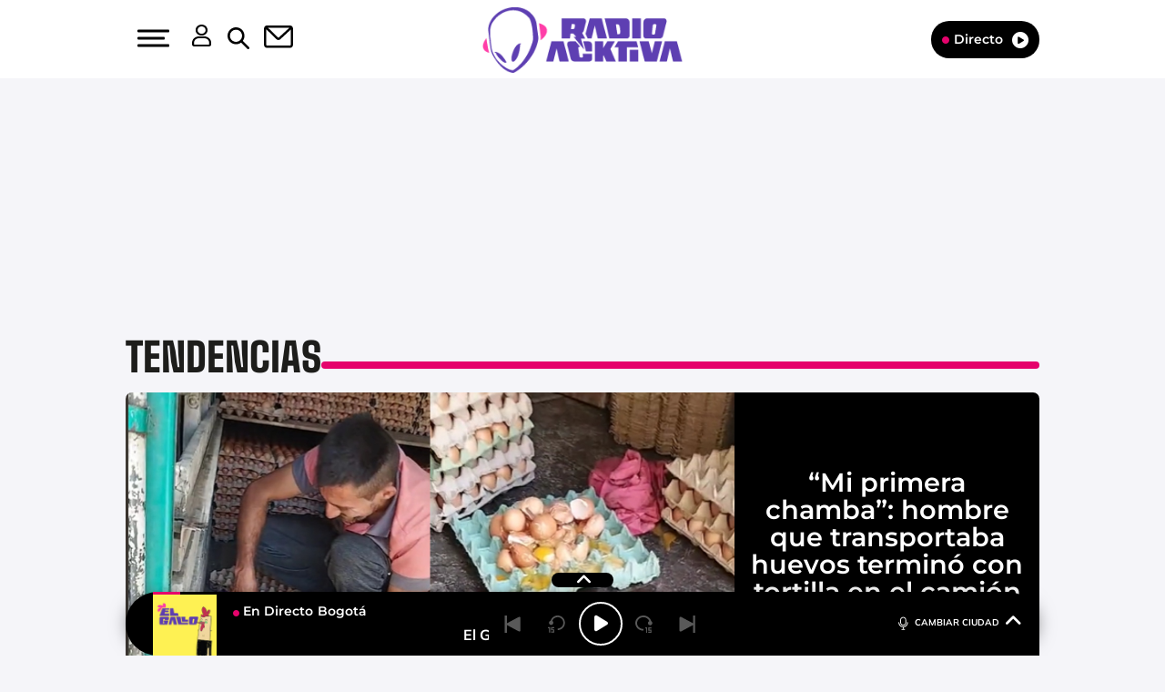

--- FILE ---
content_type: text/html; charset=UTF-8
request_url: https://www.radioacktiva.com/2023/mi-primera-chamba-hombre-que-transportaba-huevos-termino-con-tortilla-en-el-camion-328731.html
body_size: 112319
content:
<!DOCTYPE html>
<html lang="es-CO" class="no-js">

<head>
	<meta charset="UTF-8">
	<meta http-equiv="X-UA-Compatible" content="IE=edge">
	<meta name="viewport" content="width=device-width, initial-scale=1.0, maximum-scale=5.0">
	<meta property="fb:app_id" content="1638883106262057" />
		<meta name='robots' content='index, follow, max-image-preview:large, max-snippet:-1, max-video-preview:-1' />
	<style>img:is([sizes="auto" i], [sizes^="auto," i]) { contain-intrinsic-size: 3000px 1500px }</style>
	
	<!-- This site is optimized with the Yoast SEO plugin v24.9 - https://yoast.com/wordpress/plugins/seo/ -->
	<title>Hombre que transportaba huevos terminó con tortilla en el camión</title>
	<meta name="description" content="“Mi primera chamba, recuerdo el día que de la chamba yo me enamoré”." />
	<link rel="canonical" href="https://www.radioacktiva.com/2023/mi-primera-chamba-hombre-que-transportaba-huevos-termino-con-tortilla-en-el-camion-328731.html" />
	<meta property="og:locale" content="es_ES" />
	<meta property="og:type" content="article" />
	<meta property="og:title" content="“Mi primera chamba”: hombre que transportaba huevos terminó con tortilla en el camión" />
	<meta property="og:description" content="“Mi primera chamba, recuerdo el día que de la chamba yo me enamoré”." />
	<meta property="og:url" content="https://www.radioacktiva.com/2023/mi-primera-chamba-hombre-que-transportaba-huevos-termino-con-tortilla-en-el-camion-328731.html" />
	<meta property="og:site_name" content="Radioacktiva.com" />
	<meta property="article:publisher" content="https://www.facebook.com/radioacktiva" />
	<meta property="article:published_time" content="2023-12-02T19:50:44+00:00" />
	<meta property="og:image" content="https://www.radioacktiva.com/wp-content/uploads/2023/12/02122023-mi-primera-chamba.jpg" />
	<meta property="og:image:width" content="1200" />
	<meta property="og:image:height" content="676" />
	<meta property="og:image:type" content="image/jpeg" />
	<meta name="author" content="Laura Daza Díaz" />
	<meta name="twitter:card" content="summary_large_image" />
	<meta name="twitter:title" content="“Mi primera chamba”: hombre que transportaba huevos terminó con tortilla en el camión" />
	<meta name="twitter:description" content="“Mi primera chamba, recuerdo el día que de la chamba yo me enamoré”." />
	<meta name="twitter:image" content="https://www.radioacktiva.com/wp-content/uploads/2023/12/02122023-mi-primera-chamba.jpg" />
	<meta name="twitter:creator" content="@radioacktiva_" />
	<meta name="twitter:site" content="@radioacktiva_" />
	<meta name="twitter:label1" content="Written by" />
	<meta name="twitter:data1" content="Laura Daza Díaz" />
	<meta name="twitter:label2" content="Est. reading time" />
	<meta name="twitter:data2" content="3 minutos" />
	<script type="application/ld+json" class="yoast-schema-graph">{"@context":"https://schema.org","@graph":[{"@type":"NewsArticle","@id":"https://www.radioacktiva.com/2023/mi-primera-chamba-hombre-que-transportaba-huevos-termino-con-tortilla-en-el-camion-328731.html#article","isPartOf":{"@id":"https://www.radioacktiva.com/2023/mi-primera-chamba-hombre-que-transportaba-huevos-termino-con-tortilla-en-el-camion-328731.html"},"author":{"name":"Laura Daza Díaz","@id":"https://www.radioacktiva.com/#/schema/person/397f4460cf3b199eec32be8ff411ca7b"},"headline":"“Mi primera chamba”: hombre que transportaba huevos terminó con tortilla en el camión","datePublished":"2023-12-02T14:50:44-05:00","mainEntityOfPage":{"@id":"https://www.radioacktiva.com/2023/mi-primera-chamba-hombre-que-transportaba-huevos-termino-con-tortilla-en-el-camion-328731.html"},"wordCount":543,"publisher":{"@id":"https://www.radioacktiva.com/#organization"},"image":{"@id":"https://www.radioacktiva.com/2023/mi-primera-chamba-hombre-que-transportaba-huevos-termino-con-tortilla-en-el-camion-328731.html#primaryimage"},"thumbnailUrl":"https://www.radioacktiva.com/wp-content/uploads/2023/12/02122023-mi-primera-chamba.jpg","inLanguage":"es-CO","dateModified":"2023-12-02T14:50:44-05:00"},{"@type":"WebPage","@id":"https://www.radioacktiva.com/2023/mi-primera-chamba-hombre-que-transportaba-huevos-termino-con-tortilla-en-el-camion-328731.html","url":"https://www.radioacktiva.com/2023/mi-primera-chamba-hombre-que-transportaba-huevos-termino-con-tortilla-en-el-camion-328731.html","name":"Hombre que transportaba huevos terminó con tortilla en el camión","isPartOf":{"@id":"https://www.radioacktiva.com/#website"},"primaryImageOfPage":{"@id":"https://www.radioacktiva.com/2023/mi-primera-chamba-hombre-que-transportaba-huevos-termino-con-tortilla-en-el-camion-328731.html#primaryimage"},"image":{"@id":"https://www.radioacktiva.com/2023/mi-primera-chamba-hombre-que-transportaba-huevos-termino-con-tortilla-en-el-camion-328731.html#primaryimage"},"thumbnailUrl":"https://www.radioacktiva.com/wp-content/uploads/2023/12/02122023-mi-primera-chamba.jpg","datePublished":"2023-12-02T14:50:44-05:00","description":"“Mi primera chamba, recuerdo el día que de la chamba yo me enamoré”.","breadcrumb":{"@id":"https://www.radioacktiva.com/2023/mi-primera-chamba-hombre-que-transportaba-huevos-termino-con-tortilla-en-el-camion-328731.html#breadcrumb"},"inLanguage":"es-CO","potentialAction":[{"@type":"ReadAction","target":["https://www.radioacktiva.com/2023/mi-primera-chamba-hombre-que-transportaba-huevos-termino-con-tortilla-en-el-camion-328731.html"]}],"dateModified":"2023-12-02T14:50:44-05:00"},{"@type":"ImageObject","inLanguage":"es-CO","@id":"https://www.radioacktiva.com/2023/mi-primera-chamba-hombre-que-transportaba-huevos-termino-con-tortilla-en-el-camion-328731.html#primaryimage","url":"https://www.radioacktiva.com/wp-content/uploads/2023/12/02122023-mi-primera-chamba.jpg","contentUrl":"https://www.radioacktiva.com/wp-content/uploads/2023/12/02122023-mi-primera-chamba.jpg","width":1200,"height":676,"caption":"\"Mi primera chamba\"\" // Fotos: captura pantalla video TikTok"},{"@type":"BreadcrumbList","@id":"https://www.radioacktiva.com/2023/mi-primera-chamba-hombre-que-transportaba-huevos-termino-con-tortilla-en-el-camion-328731.html#breadcrumb","itemListElement":[{"@type":"ListItem","position":1,"name":"Portada","item":"https://www.radioacktiva.com/"},{"@type":"ListItem","position":2,"name":"“Mi primera chamba”: hombre que transportaba huevos terminó con tortilla en el camión"}]},{"@type":"WebSite","@id":"https://www.radioacktiva.com/#website","url":"https://www.radioacktiva.com/","name":"Radioacktiva.com","description":"Planeta Rock","publisher":{"@id":"https://www.radioacktiva.com/#organization"},"potentialAction":[{"@type":"SearchAction","target":{"@type":"EntryPoint","urlTemplate":"https://www.radioacktiva.com/?s={search_term_string}"},"query-input":{"@type":"PropertyValueSpecification","valueRequired":true,"valueName":"search_term_string"}}],"inLanguage":"es-CO"},{"@type":"Organization","@id":"https://www.radioacktiva.com/#organization","name":"Radioacktiva","url":"https://www.radioacktiva.com/","logo":{"@type":"ImageObject","inLanguage":"es-CO","@id":"https://www.radioacktiva.com/#/schema/logo/image/","url":"https://www.radioacktiva.com/wp-content/uploads/2022/03/logo.png","contentUrl":"https://www.radioacktiva.com/wp-content/uploads/2022/03/logo.png","width":836,"height":199,"caption":"Radioacktiva"},"image":{"@id":"https://www.radioacktiva.com/#/schema/logo/image/"},"sameAs":["https://www.facebook.com/radioacktiva","https://x.com/radioacktiva_","https://www.youtube.com/user/RadioacktivaColombia"]},{"@type":"Person","@id":"https://www.radioacktiva.com/#/schema/person/397f4460cf3b199eec32be8ff411ca7b","name":"Laura Daza Díaz","image":{"@type":"ImageObject","inLanguage":"es-CO","@id":"https://www.radioacktiva.com/#/schema/person/image/","url":"https://secure.gravatar.com/avatar/8c6580be41cc0a626a608a6cd269919642ada40d52ddbc8495fc86ba884bf226?s=96&d=mm&r=g","contentUrl":"https://secure.gravatar.com/avatar/8c6580be41cc0a626a608a6cd269919642ada40d52ddbc8495fc86ba884bf226?s=96&d=mm&r=g","caption":"Laura Daza Díaz"},"url":"https://www.radioacktiva.com/author/ldaza"}]}</script>
	<!-- / Yoast SEO plugin. -->


<link rel='dns-prefetch' href='//ak-ads-ns.prisasd.com' />
<link rel='dns-prefetch' href='//www.prisacom.com' />
<style id='classic-theme-styles-inline-css' type='text/css'>
/*! This file is auto-generated */
.wp-block-button__link{color:#fff;background-color:#32373c;border-radius:9999px;box-shadow:none;text-decoration:none;padding:calc(.667em + 2px) calc(1.333em + 2px);font-size:1.125em}.wp-block-file__button{background:#32373c;color:#fff;text-decoration:none}
</style>
<style id='global-styles-inline-css' type='text/css'>
:root{--wp--preset--aspect-ratio--square: 1;--wp--preset--aspect-ratio--4-3: 4/3;--wp--preset--aspect-ratio--3-4: 3/4;--wp--preset--aspect-ratio--3-2: 3/2;--wp--preset--aspect-ratio--2-3: 2/3;--wp--preset--aspect-ratio--16-9: 16/9;--wp--preset--aspect-ratio--9-16: 9/16;--wp--preset--color--black: #000000;--wp--preset--color--cyan-bluish-gray: #abb8c3;--wp--preset--color--white: #ffffff;--wp--preset--color--pale-pink: #f78da7;--wp--preset--color--vivid-red: #cf2e2e;--wp--preset--color--luminous-vivid-orange: #ff6900;--wp--preset--color--luminous-vivid-amber: #fcb900;--wp--preset--color--light-green-cyan: #7bdcb5;--wp--preset--color--vivid-green-cyan: #00d084;--wp--preset--color--pale-cyan-blue: #8ed1fc;--wp--preset--color--vivid-cyan-blue: #0693e3;--wp--preset--color--vivid-purple: #9b51e0;--wp--preset--gradient--vivid-cyan-blue-to-vivid-purple: linear-gradient(135deg,rgba(6,147,227,1) 0%,rgb(155,81,224) 100%);--wp--preset--gradient--light-green-cyan-to-vivid-green-cyan: linear-gradient(135deg,rgb(122,220,180) 0%,rgb(0,208,130) 100%);--wp--preset--gradient--luminous-vivid-amber-to-luminous-vivid-orange: linear-gradient(135deg,rgba(252,185,0,1) 0%,rgba(255,105,0,1) 100%);--wp--preset--gradient--luminous-vivid-orange-to-vivid-red: linear-gradient(135deg,rgba(255,105,0,1) 0%,rgb(207,46,46) 100%);--wp--preset--gradient--very-light-gray-to-cyan-bluish-gray: linear-gradient(135deg,rgb(238,238,238) 0%,rgb(169,184,195) 100%);--wp--preset--gradient--cool-to-warm-spectrum: linear-gradient(135deg,rgb(74,234,220) 0%,rgb(151,120,209) 20%,rgb(207,42,186) 40%,rgb(238,44,130) 60%,rgb(251,105,98) 80%,rgb(254,248,76) 100%);--wp--preset--gradient--blush-light-purple: linear-gradient(135deg,rgb(255,206,236) 0%,rgb(152,150,240) 100%);--wp--preset--gradient--blush-bordeaux: linear-gradient(135deg,rgb(254,205,165) 0%,rgb(254,45,45) 50%,rgb(107,0,62) 100%);--wp--preset--gradient--luminous-dusk: linear-gradient(135deg,rgb(255,203,112) 0%,rgb(199,81,192) 50%,rgb(65,88,208) 100%);--wp--preset--gradient--pale-ocean: linear-gradient(135deg,rgb(255,245,203) 0%,rgb(182,227,212) 50%,rgb(51,167,181) 100%);--wp--preset--gradient--electric-grass: linear-gradient(135deg,rgb(202,248,128) 0%,rgb(113,206,126) 100%);--wp--preset--gradient--midnight: linear-gradient(135deg,rgb(2,3,129) 0%,rgb(40,116,252) 100%);--wp--preset--font-size--small: 13px;--wp--preset--font-size--medium: 20px;--wp--preset--font-size--large: 36px;--wp--preset--font-size--x-large: 42px;--wp--preset--spacing--20: 0.44rem;--wp--preset--spacing--30: 0.67rem;--wp--preset--spacing--40: 1rem;--wp--preset--spacing--50: 1.5rem;--wp--preset--spacing--60: 2.25rem;--wp--preset--spacing--70: 3.38rem;--wp--preset--spacing--80: 5.06rem;--wp--preset--shadow--natural: 6px 6px 9px rgba(0, 0, 0, 0.2);--wp--preset--shadow--deep: 12px 12px 50px rgba(0, 0, 0, 0.4);--wp--preset--shadow--sharp: 6px 6px 0px rgba(0, 0, 0, 0.2);--wp--preset--shadow--outlined: 6px 6px 0px -3px rgba(255, 255, 255, 1), 6px 6px rgba(0, 0, 0, 1);--wp--preset--shadow--crisp: 6px 6px 0px rgba(0, 0, 0, 1);}:where(.is-layout-flex){gap: 0.5em;}:where(.is-layout-grid){gap: 0.5em;}body .is-layout-flex{display: flex;}.is-layout-flex{flex-wrap: wrap;align-items: center;}.is-layout-flex > :is(*, div){margin: 0;}body .is-layout-grid{display: grid;}.is-layout-grid > :is(*, div){margin: 0;}:where(.wp-block-columns.is-layout-flex){gap: 2em;}:where(.wp-block-columns.is-layout-grid){gap: 2em;}:where(.wp-block-post-template.is-layout-flex){gap: 1.25em;}:where(.wp-block-post-template.is-layout-grid){gap: 1.25em;}.has-black-color{color: var(--wp--preset--color--black) !important;}.has-cyan-bluish-gray-color{color: var(--wp--preset--color--cyan-bluish-gray) !important;}.has-white-color{color: var(--wp--preset--color--white) !important;}.has-pale-pink-color{color: var(--wp--preset--color--pale-pink) !important;}.has-vivid-red-color{color: var(--wp--preset--color--vivid-red) !important;}.has-luminous-vivid-orange-color{color: var(--wp--preset--color--luminous-vivid-orange) !important;}.has-luminous-vivid-amber-color{color: var(--wp--preset--color--luminous-vivid-amber) !important;}.has-light-green-cyan-color{color: var(--wp--preset--color--light-green-cyan) !important;}.has-vivid-green-cyan-color{color: var(--wp--preset--color--vivid-green-cyan) !important;}.has-pale-cyan-blue-color{color: var(--wp--preset--color--pale-cyan-blue) !important;}.has-vivid-cyan-blue-color{color: var(--wp--preset--color--vivid-cyan-blue) !important;}.has-vivid-purple-color{color: var(--wp--preset--color--vivid-purple) !important;}.has-black-background-color{background-color: var(--wp--preset--color--black) !important;}.has-cyan-bluish-gray-background-color{background-color: var(--wp--preset--color--cyan-bluish-gray) !important;}.has-white-background-color{background-color: var(--wp--preset--color--white) !important;}.has-pale-pink-background-color{background-color: var(--wp--preset--color--pale-pink) !important;}.has-vivid-red-background-color{background-color: var(--wp--preset--color--vivid-red) !important;}.has-luminous-vivid-orange-background-color{background-color: var(--wp--preset--color--luminous-vivid-orange) !important;}.has-luminous-vivid-amber-background-color{background-color: var(--wp--preset--color--luminous-vivid-amber) !important;}.has-light-green-cyan-background-color{background-color: var(--wp--preset--color--light-green-cyan) !important;}.has-vivid-green-cyan-background-color{background-color: var(--wp--preset--color--vivid-green-cyan) !important;}.has-pale-cyan-blue-background-color{background-color: var(--wp--preset--color--pale-cyan-blue) !important;}.has-vivid-cyan-blue-background-color{background-color: var(--wp--preset--color--vivid-cyan-blue) !important;}.has-vivid-purple-background-color{background-color: var(--wp--preset--color--vivid-purple) !important;}.has-black-border-color{border-color: var(--wp--preset--color--black) !important;}.has-cyan-bluish-gray-border-color{border-color: var(--wp--preset--color--cyan-bluish-gray) !important;}.has-white-border-color{border-color: var(--wp--preset--color--white) !important;}.has-pale-pink-border-color{border-color: var(--wp--preset--color--pale-pink) !important;}.has-vivid-red-border-color{border-color: var(--wp--preset--color--vivid-red) !important;}.has-luminous-vivid-orange-border-color{border-color: var(--wp--preset--color--luminous-vivid-orange) !important;}.has-luminous-vivid-amber-border-color{border-color: var(--wp--preset--color--luminous-vivid-amber) !important;}.has-light-green-cyan-border-color{border-color: var(--wp--preset--color--light-green-cyan) !important;}.has-vivid-green-cyan-border-color{border-color: var(--wp--preset--color--vivid-green-cyan) !important;}.has-pale-cyan-blue-border-color{border-color: var(--wp--preset--color--pale-cyan-blue) !important;}.has-vivid-cyan-blue-border-color{border-color: var(--wp--preset--color--vivid-cyan-blue) !important;}.has-vivid-purple-border-color{border-color: var(--wp--preset--color--vivid-purple) !important;}.has-vivid-cyan-blue-to-vivid-purple-gradient-background{background: var(--wp--preset--gradient--vivid-cyan-blue-to-vivid-purple) !important;}.has-light-green-cyan-to-vivid-green-cyan-gradient-background{background: var(--wp--preset--gradient--light-green-cyan-to-vivid-green-cyan) !important;}.has-luminous-vivid-amber-to-luminous-vivid-orange-gradient-background{background: var(--wp--preset--gradient--luminous-vivid-amber-to-luminous-vivid-orange) !important;}.has-luminous-vivid-orange-to-vivid-red-gradient-background{background: var(--wp--preset--gradient--luminous-vivid-orange-to-vivid-red) !important;}.has-very-light-gray-to-cyan-bluish-gray-gradient-background{background: var(--wp--preset--gradient--very-light-gray-to-cyan-bluish-gray) !important;}.has-cool-to-warm-spectrum-gradient-background{background: var(--wp--preset--gradient--cool-to-warm-spectrum) !important;}.has-blush-light-purple-gradient-background{background: var(--wp--preset--gradient--blush-light-purple) !important;}.has-blush-bordeaux-gradient-background{background: var(--wp--preset--gradient--blush-bordeaux) !important;}.has-luminous-dusk-gradient-background{background: var(--wp--preset--gradient--luminous-dusk) !important;}.has-pale-ocean-gradient-background{background: var(--wp--preset--gradient--pale-ocean) !important;}.has-electric-grass-gradient-background{background: var(--wp--preset--gradient--electric-grass) !important;}.has-midnight-gradient-background{background: var(--wp--preset--gradient--midnight) !important;}.has-small-font-size{font-size: var(--wp--preset--font-size--small) !important;}.has-medium-font-size{font-size: var(--wp--preset--font-size--medium) !important;}.has-large-font-size{font-size: var(--wp--preset--font-size--large) !important;}.has-x-large-font-size{font-size: var(--wp--preset--font-size--x-large) !important;}
:where(.wp-block-post-template.is-layout-flex){gap: 1.25em;}:where(.wp-block-post-template.is-layout-grid){gap: 1.25em;}
:where(.wp-block-columns.is-layout-flex){gap: 2em;}:where(.wp-block-columns.is-layout-grid){gap: 2em;}
:root :where(.wp-block-pullquote){font-size: 1.5em;line-height: 1.6;}
</style>
<link rel='stylesheet' id='sweetalert-css' href='https://www.radioacktiva.com/wp-content/plugins/integracion-usuario-unificado/recursos/js/sweetalert-master/lib/sweet-alert.css' type='text/css' media='all' />
<link rel='stylesheet' id='estilos-comentarios-css' href='https://www.radioacktiva.com/wp-content/plugins/integracion-usuario-unificado/recursos/estilos.css' type='text/css' media='screen' />
<link rel='stylesheet' id='nwp-styles-css' href='https://www.radioacktiva.com/wp-content/themes/nwp/public/assets/css/styles.min.css' type='text/css' media='all' />
<link rel='stylesheet' id='nwp-main-css' href='https://www.radioacktiva.com/wp-content/themes/nwp/public/assets/dist/css/main.min.css' type='text/css' media='all' />
<link rel='stylesheet' id='pie-comunes-css' href='https://www.prisacom.com/comunes/piecomun-v9/css/pie-comunes.css' type='text/css' media='all' />
<link rel="preload" href="https://www.radioacktiva.com/wp-content/themes/nwp/public/assets/css/swiper-bundle.min.css" as="style"><link rel='stylesheet' id='swiper-css' href='https://www.radioacktiva.com/wp-content/themes/nwp/public/assets/css/swiper-bundle.min.css' type='text/css' media='all' />
<link rel='stylesheet' id='countdown-block_block-css' href='https://www.radioacktiva.com/wp-content/themes/nwp/src/Blocks/CountdownBlock/assets/css/countdown-block.min.css' type='text/css' media='all' />
<link rel='stylesheet' id='spinner-css' href='https://www.radioacktiva.com/wp-content/themes/nwp/src/Blocks/VotingList/js/spinner/spin.css' type='text/css' media='all' />
<link rel='stylesheet' id='fancybox-css' href='https://www.radioacktiva.com/wp-content/plugins/easy-fancybox/fancybox/1.5.4/jquery.fancybox.min.css' type='text/css' media='screen' />
<style id='fancybox-inline-css' type='text/css'>
#fancybox-content{border-color:#fff;}
</style>
<link rel='stylesheet' id='permanent-player-css' href='https://www.radioacktiva.com/wp-content/themes/nwp/src/Player/assets/css/permanent-player.min.css' type='text/css' media='all' />
<script type="text/javascript" src="https://www.radioacktiva.com/wp-includes/js/jquery/jquery.min.js" id="jquery-core-js"></script>
<script type="text/javascript" src="https://www.radioacktiva.com/wp-includes/js/jquery/jquery-migrate.min.js" id="jquery-migrate-js"></script>
<script type="text/javascript" defer="defer" src="https://www.radioacktiva.com/wp-content/plugins/integracion-usuario-unificado/recursos/js/sweetalert-master/lib/sweet-alert.min.js" id="sweetalert-js"></script>
<script type="text/javascript" async="async" src="https://www.radioacktiva.com/wp-includes/js/jquery/jquery.form.min.js" id="jquery-form-js"></script>
<script type="text/javascript" id="uunificado-js-extra">
/* <![CDATA[ */
var parametros = {"ajaxurl":"https:\/\/www.radioacktiva.com\/wp-admin\/admin-ajax.php","registro_url":"https:\/\/seguro.radioacktiva.com\/registro","back_url":"UPrrIDtWU6nIhnXtYekYSRD03IcJaXEwxGJEzxu3sxb3zdcVKSdx1yoswu2LMsH51scpi0%2Bou39HQBLEzbujYJTJVa27zeW6ef%2FU6hCDJu64jNA%2Bx%2BuXsO8fs0wHu9plGLSTnkzn1OpWDE0XuY4LpLucHjxCa0SoykuIxSnDkVqO%2FghON%2F1I%2BQv1tGoKXSQg","post_id":"328731","current_blog_id":"1","identificacion_url":"https:\/\/seguro.radioacktiva.com\/conectar","perfil_url":"https:\/\/seguro.radioacktiva.com\/perfil","desconexion_url":"https:\/\/seguro.radioacktiva.com\/desconectar","ttt_variable_res":"radioactiva_res","concurso_medio":"USUN_MEDIO","umccode":"120","service_login":"https:\/\/seguro.elpais.com\/wsUserInfo"};
/* ]]> */
</script>
<script type="text/javascript" defer="defer" src="https://www.radioacktiva.com/wp-content/plugins/integracion-usuario-unificado/recursos/js/uunificado.js" id="uunificado-js"></script>
<script type="text/javascript" defer="defer" src="https://www.radioacktiva.com/wp-content/themes/nwp/src/Blocks/ContestBlock/js/sweetalert-master/lib/sweet-alert.min.js" id="sweetalert-defer-js"></script>
<script type="text/javascript" defer="defer" src="https://www.radioacktiva.com/wp-content/themes/nwp/src/Blocks/VotingList/js/spinner/spin.js" id="spinner-defer-js"></script>
<script type="text/javascript" defer="defer" src="https://www.radioacktiva.com/wp-content/themes/nwp/src/Refresh/js/refresh.js" id="refresh-js"></script>
<script type="text/javascript" src="https://www.radioacktiva.com/wp-content/themes/nwp/src/Blocks/AdvertisingBlock/js/omnirrss.js" id="omnirrss-js"></script>
<script type="text/javascript" src="https://ak-ads-ns.prisasd.com/slot/latam/slot.js" id="pbs-slots-js"></script>
<script type="text/javascript" id="pbs-slots-js-after">
/* <![CDATA[ */
if (typeof huecosPBSjson === "undefined") var huecosPBSjson ={
    "desktop":{
        "ldb1":[[728,90],[970,90],[980,90],[980,180],[980,220],[980,250],[970,250]],
        "ldb2":[[728,90],[980,90]],
        "mpu1":[[300, 600],[300,250]],
        "mpu2":[[300, 600],[300,250]],
        "mpu3":[[300, 600],[300,250]],
        "inter":true,
        "skin":"",
        "intext":true,
        "nstdX":[6,5,4,3,1],
        "natAd1":["fluid",[300,250]],
        "natAd2":["fluid",[300,250]],
        "natAd3":["fluid",[300,250]],
        "sky1": [[160, 600],[120,600],[421,900]],
        "sky2": [[160, 600],[120,600],[422,900]]
    },
    "mobile":{
        "mldb1":[[320, 100],[320, 50]],
        "mldb2":[320, 50],
        "mpu1":[[300,600],[300,250]],
        "mpu2":[[300, 600],[300,250]],
        "mpu3":[[300, 600],[300,250]],
        "nstdX":[6,4,3],
        "intext":true,
        "minter":[320, 480]
    }
};
/* ]]> */
</script>
<script type="text/javascript" id="tttpubli-js-extra">
/* <![CDATA[ */
var gtpdata = {"gtpadunit":"radioacktiva_web\/video","alias_publi":"radioacktiva_web","keywords":["328731"]};
/* ]]> */
</script>
<script type="text/javascript" src="https://www.radioacktiva.com/wp-content/themes/nwp/src/Blocks/AdvertisingBlock/js/publi.js" id="tttpubli-js"></script>
<link rel="preload" href="https://www.radioacktiva.com/wp-content/uploads/2023/12/02122023-mi-primera-chamba.jpg" as="image">        <link rel="preconnect" href="//sdk.privacy-center.org">
        <link rel="preconnect" href="//sdk-gcp.privacy-center.org">
        <link rel="preload" as="script" href="https://cmp.prisa.com/dist/cmp.js">
        <script src="https://cmp.prisa.com/dist/cmp.js"></script>
<link rel="preload" href="https://www.radioacktiva.com/wp-content/themes/nwp/public/assets/fonts/Mulish/Mulish-Regular.woff2" as="font" type="font/woff2" crossorigin>        <meta http-equiv="x-dns-prefetch-control" content="on">
                    <script>
                    if (typeof _top_global == "undefined") {
                        document.write("<script type=\"text/javascript\" src=\"//prisamusicales.player-top.prisasd.com/psdmedia/media/simple/js/SimpleMediaPlayer.min.js\"><\/script>");
                        _top_global = 1;
                    }
                </script>
<meta property="fb:use_automatic_ad_placement" content="enable=true ad_density=default">        <script type="text/javascript">
            window.DTM = {
                eventQueue: [],
                trackEvent: function(eventName, data) {
                    window.DTM.eventQueue.push({
                        "eventName": eventName,
                        "data": data
                    });
                }
            };
        </script>
                <script type='text/javascript'>
            wp_debug = false;
        </script>
    <link rel="amphtml" href="https://www.radioacktiva.com/2023/mi-primera-chamba-hombre-que-transportaba-huevos-termino-con-tortilla-en-el-camion-328731.html/amp"><link rel="icon" href="https://www.radioacktiva.com/wp-content/uploads/2024/12/cropped-favicon-new1-32x32.png" sizes="32x32" />
<link rel="icon" href="https://www.radioacktiva.com/wp-content/uploads/2024/12/cropped-favicon-new1-192x192.png" sizes="192x192" />
<link rel="apple-touch-icon" href="https://www.radioacktiva.com/wp-content/uploads/2024/12/cropped-favicon-new1-180x180.png" />
<meta name="msapplication-TileImage" content="https://www.radioacktiva.com/wp-content/uploads/2024/12/cropped-favicon-new1-270x270.png" />
	<script type="text/javascript">
		window.dataLayer = window.dataLayer || [];
	</script>
	<script id="pmuserjs" src="https://static.prisa.com/dist/subs/pmuser/v2/stable/pmuser.min.js" defer=""></script></head>

<body>
	
	<header>
    <div id="nav" class="main-header bg-white">
        <div class="container h-100 bg-white">
            <div class="row h-100">
                <div class="column-xs-4 column-sm-3 d-flex">
                    <div class="hamburger js-hamburger" role="button" aria-label="menu">
                        <div class="hamburger-menu"></div>
                    </div>
                    <div class="search-part h-pa hidden bg-white">
                        <form method="get" id="searchForm" onsubmit="wpSearch(event);">
                            <i role="button" class="fa-solid fa-magnifying-glass" onclick="wpSearch(event, 'search')"></i>
                            <input id="search" type="search" name="s" placeholder="Buscar..." autocomplete="off" value="" />
                            <i role="button" class="fa-solid fa-xmark js-search"></i>
                            <a id="search-link" href="https://www.radioacktiva.com"></a>
                        </form>
                    </div>
                    <div class="login-part h-pa hidden bg-white">
                        <i class="fa-solid fa-xmark fa-2x text-black js-profile" role="button" aria-label="close profile"></i>
                        <div id="zona-usuarios" class="login">
                            <p>
                                <span id="primero"></span> | <span id="segundo"></span>
                            </p>
                        </div>
                    </div>
                    <div class="hidden-xs hidden-sm profile js-profile" role="button" aria-label="profile">
                        <i class="fa-regular fa-user text-white"></i>
                    </div>
                    <div class="hidden-xs search js-search" role="button" aria-label="search">
                        <img data-no-lazy="1" height="19" width="19" src="https://www.radioacktiva.com/wp-content/themes/nwp/public/assets/images/search-icon.svg" alt="Search">
                    </div>
                                            <a href="https://seguro.radioacktiva.com/newsletters/lnp/1/282" rel="noopener noreferrer" target="_blank" aria-label="Newsletter">
                            <div class="newsletter hidden-xs hidden-xss" role="button" aria-label="newsletter">
                                <i class="fa-regular fa-envelope text-white"></i>
                            </div>
                        </a>
                                    </div>
                <div class="column-xs-4 column-sm-6 d-flex h-100">
                    <div class="logo m-auto">
                                                <a href="https://www.radioacktiva.com" aria-label="Logo Link">
                            <img width="286" height="84" src="https://www.radioacktiva.com/wp-content/uploads/2024/12/LOGO-RADIOACKTIVA-WEB-286X84.png" class="img-responsive" alt="" decoding="async" srcset="https://www.radioacktiva.com/wp-content/uploads/2024/12/LOGO-RADIOACKTIVA-WEB-286X84.png 286w, https://www.radioacktiva.com/wp-content/uploads/2024/12/LOGO-RADIOACKTIVA-WEB-286X84-250x73.png 250w" sizes="(max-width: 286px) 100vw, 286px" />                            <span class="hidden-text">Hombre que transportaba huevos terminó con tortilla en el camión</span>
                        </a>
                                            </div>
                </div>
                <div class="column-xs-4 column-sm-3">
                    <div class="radio hidden-xss">
                        <a href="https://www.radioacktiva.com/" class="js-play-menu no-ajaxy" target="_blank" rel="noopener noreferrer" aria-label="Radio">
                            <i class="fa fa-circle"></i>Directo <i class="fa-solid fa-circle-play"></i>
                        </a>
                    </div>
                </div>
            </div>
        </div>
    </div>
</header>
<div class="menu-list">
    <div class="container">
        <div class="row bg-white">
            <div class="column-xs-12 d-md-none text-center text-white search-part bg-white">
                <form method="get" id="searchForm_h" onsubmit="wpSearchMobile(event);">
                    <input id="search_h" type="search" name="s" placeholder="Buscar..." value="" />
                    <input type="submit" value="Buscar" class="text-black" style="background-color: #e5036c; box-shadow: none; color: white !important;"></input>
                </form>
            </div>
            <div class="column-xs-12 d-md-none">
                <div class="login-social text-center">
                    <div class="login">
                        <span id="primero_h"></span> |
                        <span id="segundo_h"></span>
                                                <a href="https://seguro.radioacktiva.com/newsletters/lnp/1/282" rel="noopener noreferrer" target="_blank" aria-label="Newsletter">
                         | <span id="tercero_h">NEWSLETTER</span>
                        </a>
                                            </div>
                </div>
            </div>
            <div class="column-xs-12 column-lg-5" itemscope="itemscope" itemtype="http://schema.org/SiteNavigationElement" role="navigation">
                <nav id="navbar" class="menu-menu-principal-container"><ul id="menu-menu-principal" class="nav navbar-nav main-menu"><li class=' menu-item menu-item-type-taxonomy menu-item-object-secciones current-post-ancestor current-menu-parent current-post-parent'><a itemprop="url" href="https://www.radioacktiva.com/secciones/rockactividad" target=""><span itemprop="name">Rockactividad</span></a></li>
<li class=' menu-item menu-item-type-taxonomy menu-item-object-secciones'><a itemprop="url" href="https://www.radioacktiva.com/secciones/deportes" target=""><span itemprop="name">Deportes</span></a></li>
<li class=' menu-item menu-item-type-taxonomy menu-item-object-secciones'><a itemprop="url" href="https://www.radioacktiva.com/secciones/tecnologia" target=""><span itemprop="name">Tecnología</span></a></li>
<li class=' menu-item menu-item-type-taxonomy menu-item-object-secciones'><a itemprop="url" href="https://www.radioacktiva.com/secciones/cine-y-tv" target=""><span itemprop="name">Cine y TV</span></a></li>
<li class=' menu-item menu-item-type-taxonomy menu-item-object-secciones'><a itemprop="url" href="https://www.radioacktiva.com/secciones/tendencias" target=""><span itemprop="name">Tendencias</span></a></li>
<li class=' menu-item menu-item-type-post_type menu-item-object-page'><a itemprop="url" href="https://www.radioacktiva.com/programacion" target=""><span itemprop="name">Programación</span></a></li>
<li class=' menu-item menu-item-type-post_type menu-item-object-page'><a itemprop="url" href="https://www.radioacktiva.com/terminos-y-condiciones-actividades" target=""><span itemprop="name">Actividades</span></a></li>
</ul></nav>            </div>
            <div class="column-xs-12 column-lg-7">
                                <div class="social">
                    <p>Síguenos</p>
                    <div class="d-flex">
                                                    <a href="https://www.facebook.com/radioacktiva" target="_blank" rel="noopener noreferrer" aria-label="Facebook">
                                <i class="fa-brands fa-facebook"></i>
                            </a>
                                                    <a href="https://twitter.com/radioacktiva_" target="_blank" rel="noopener noreferrer" aria-label="Twitter">
                                <img height="21" width="21" src="https://www.radioacktiva.com/wp-content/themes/nwp/public/assets/images/red-x.png" alt="X">
                            </a>
                                                    <a href="https://www.youtube.com/user/RadioacktivaColombia" target="_blank" rel="noopener noreferrer" aria-label="Youtube">
                                <i class="fa-brands fa-youtube"></i>
                            </a>
                                                    <a href="https://www.instagram.com/radioacktiva/" target="_blank" rel="noopener noreferrer" aria-label="Instagram">
                                <i class="fa-brands fa-instagram"></i>
                            </a>
                                            </div>

                                            <p class="links-extra">
                            <a href="https://www.radioacktiva.com/directorio" 
                                rel="noopener noreferrer" 
                                target="" 
                                aria-label="Cómo encontrarnos">
                                Cómo encontrarnos
                            </a>
                        </p>
                                    </div>
            </div>
        </div>
    </div>
</div>
	<script type="text/javascript">
		var ttt_hashDatos = true;
		let unificadoIsConnected = false;

		jQuery(document).ready(function($) {
			document.querySelector("header .profile").style.display = "block";
			document.querySelector(".menu-list .login-social .login").style.display = "block";
			let divDatosPrimero = document.getElementById("primero");
			let divDatosSegundo = document.getElementById("segundo");
			let divDatosPrimeroH = document.getElementById("primero_h");
			let divDatosSegundoH = document.getElementById("segundo_h");
			divDatosPrimero.innerHTML = '<a href="' + parametros.identificacion_url + '?backURL=' + parametros.back_url + '">IDENTIFÍCATE</a>';
			divDatosSegundo.innerHTML = '<a href="' + parametros.registro_url + '?prod=REG&o=BASIC&backURL=' + parametros.back_url + '">REGÍSTRATE</a>';
			divDatosPrimeroH.innerHTML = '<a href="' + parametros.identificacion_url + '?backURL=' + parametros.back_url + '">IDENTIFÍCATE</a>';
			divDatosSegundoH.innerHTML = '<a href="' + parametros.registro_url + '?prod=REG&o=BASIC&backURL=' + parametros.back_url + '">REGÍSTRATE</a>';

			unificadoIsConnected = PMUser ? PMUser.isLoggedInLocal() : false;

			if (unificadoIsConnected) {
				ttt_hashDatos = PMUser.user.dataWsUserInfo.id;

				divDatosPrimero.innerHTML = '<a href="' + parametros.perfil_url + '" target="_blank" rel="noopener noreferrer">HOLA</a>';
				divDatosSegundo.innerHTML = '<a href="' + parametros.desconexion_url + '?backURL=' + parametros.back_url + '">DESCONECTAR</a>';
				divDatosPrimeroH.innerHTML = '<a href="' + parametros.perfil_url + '" target="_blank" rel="noopener noreferrer">HOLA</a>';
				divDatosSegundoH.innerHTML = '<a href="' + parametros.desconexion_url + '?backURL=' + parametros.back_url + '">DESCONECTAR</a>';
			}

			if (unificadoIsConnected) {
				jQuery('.usuario_vota').show();
			}
		});

		jQuery(document).on('click', '#primero', e => {
			if (!unificadoIsConnected) {
				e.preventDefault()
				document.location.href = parametros.identificacion_url + '?backURL=' + parametros.back_url;
			}
		})

		jQuery(document).on('click', '#primero_h', e => {
			if (!unificadoIsConnected) {
				e.preventDefault()
				document.location.href = parametros.identificacion_url + '?backURL=' + parametros.back_url;
			}
		})

		jQuery(document).on('click', '#segundo', e => {
			e.preventDefault()
			if (!unificadoIsConnected) {
				document.location.href = parametros.registro_url + '?prod=REG&o=BASIC&backURL=' + parametros.back_url;
			} else {
				document.location.href = parametros.desconexion_url + '?backURL=' + parametros.back_url;
			}

		})

		jQuery(document).on('click', '#segundo_h', e => {
			e.preventDefault()
			if (!unificadoIsConnected) {
				document.location.href = parametros.registro_url + '?prod=REG&o=BASIC&backURL=' + parametros.back_url;
			} else {
				document.location.href = parametros.desconexion_url + '?backURL=' + parametros.back_url;
			}
		})
	</script>
    <main id="main" role="main">
                <script>
            var newLink = replaceQueryParam('post', '328731', jQuery('#wp-admin-bar-edit > a').attr('href'));

            if (newLink != null) {
                jQuery('#wp-admin-bar-edit > a').attr('href', newLink);
            }

            function replaceQueryParam(param, newval, search) {
                if (typeof search !== 'undefined') {
                    let regex = new RegExp("([?;&])" + param + "[^&;]*[;&]?");
                    let query = search.replace(regex, "$1").replace(/&$/, '');
                    return (query.length > 2 ? query + "&" : "?") + (newval ? param + "=" + newval : '');
                }
                return null;
            }
        </script>
                <script type="text/javascript">
            if (typeof parametros !== 'undefined') {
                parametros['post_id'] = '328731';
                parametros['back_url'] = 'UPrrIDtWU6nIhnXtYekYSRD03IcJaXEwxGJEzxu3sxb3zdcVKSdx1yoswu2LMsH51scpi0%2Bou39HQBLEzbujYJTJVa27zeW6ef%2FU6hCDJu64jNA%2Bx%2BuXsO8fs0wHu9plGLSTnkzn1OpWDE0XuY4LpLucHjxCa0SoykuIxSnDkVqO%2FghON%2F1I%2BQv1tGoKXSQg';
            }

            if (typeof dataLayer !== 'undefined') {
                dataLayer.push({
                    'event': 'virtualPageView',
                    'virtualUrl': location.pathname,
                    'pagePath': location.pathname
                });
            }

            if (typeof ga !== 'undefined') {
                ga('send', 'pageview', location.pathname);
            }
        </script>
                <script type="text/javascript">
            DTM.pageDataLayer = {"articleID":328731,"articleLength":496,"articleTitle":"\u201cMi primera chamba\u201d: hombre que transportaba huevos termin\u00f3 con tortilla en el cami\u00f3n","audioContent":"0","author":[{"id":"laura_daza_diaz","name":"Laura Daza D\u00edaz"}],"brand":"0","brandedContent":"0","businessUnit":"radio","canonicalURL":"https:\/\/www.radioacktiva.com\/2023\/mi-primera-chamba-hombre-que-transportaba-huevos-termino-con-tortilla-en-el-camion-328731.html","cleanURL":"https:\/\/www.radioacktiva.com\/2023\/mi-primera-chamba-hombre-que-transportaba-huevos-termino-con-tortilla-en-el-camion-328731.html","cms":"wp","creationDate":"2023\/12\/02","destinationURL":"https:\/\/www.radioacktiva.com\/2023\/mi-primera-chamba-hombre-que-transportaba-huevos-termino-con-tortilla-en-el-camion-328731.html","domain":"radioacktiva.com","editionNavigation":"","geoRegion":"colombia","language":"es","liveContent":"not-set","loadType":"secuencial","onsiteSearch":"0","onsiteSearchTerm":"","onsiteSearchResults":"","org":"prisa","pageInstanceID":"1768388858_2336218","pageName":"radioacktivacom\/2023\/mi-primera-chamba-hombre-que-transportaba-huevos-termino-con-tortilla-en-el-camion-328731.html","pageTitle":"Hombre que transportaba huevos termin\u00f3 con tortilla en el cami\u00f3n","pageType":"articulo","primaryCategory":"tendencias","profileID":"","program":"","programRegion":"","programStation":"radioacktiva","publishDate":"2023\/12\/02","publisher":"radioacktiva","referringDomain":"","referringURL":"","registeredUser":"0","server":"radioacktiva.com","siteID":"radioacktivacom","ssl":"1","subCategory1":"","subCategory2":"","sysEnv":"web","tags":[],"thematic":"musical","updateDate":"2023\/12\/02","videoContent":"0","editorialTone":"bogota"};
            DTM.pageDataLayer['destinationURL'] = location.href;

            if (DTM.pageDataLayer['tags']) {
                window.listado_norm_tags = "";
                window.listado_id_tags = "";
            }

            if (typeof RADIO_DATA !== 'undefined' && RADIO_DATA.idRef) {
                DTM.pageDataLayer['editionNavigation'] = RADIO_DATA.idRef;
            }

            if (typeof window.PEPuname !== 'undefined') {
                DTM.pageDataLayer['registeredUser'] = '1';
            }

            if (typeof document.referrer !== 'undefined') {
                DTM.pageDataLayer['referringDomain'] = document.referrer;
                DTM.pageDataLayer['referringURL'] = document.referrer;
            }
        </script>
    <link rel="preload" as="script" href="https://assets.adobedtm.com/0681c221600c/accaac2d28a7/launch-435e794fa08a.min.js" /><script id="adobedtm-js" src="https://assets.adobedtm.com/0681c221600c/accaac2d28a7/launch-435e794fa08a.min.js" async></script>        <div class="container mb-24 mt-24 interna">
            <div class="wrap-content">
                <div class="publi_space">
            <script type="text/javascript">
            gtpdata['gtpadunit'] = "radioacktiva_web/video";
            gtpdata['keywords'] = ["328731"];
        </script>
<div class="row">
			<section class='publi_SKIN p-0'>
			<div class="column-xs-12">
				<div class="banner">
					<div id='publi_radioacktiva_web-SKIN' class="" style="">
						<div id="SKIN-7095">
							<script type='text/javascript'>
								if (typeof (allPublis) === 'undefined') {
									allPublis = [];
								}
								if (typeof(huecosPBS) =='undefined') {
									let advertising_window_width = Math.max(document.documentElement.clientWidth, window.innerWidth || 0);
									if (advertising_window_width>=600) {
										var huecosPBS = huecosPBSjson["desktop"];
									} else {
										var huecosPBS = huecosPBSjson["mobile"];
									}
								}

								if ("SKIN".includes("NSTD") || huecosPBS.hasOwnProperty("skin")) {
									let publiData = {
										d:"SKIN-7095",
										p:"skin",
										s: huecosPBS["skin"]
									};

									allPublis.push(publiData);
								}
							</script>
						</div>
					</div>
				</div>
			</div>
		</section>
	</div>        <script type="text/javascript">
            gtpdata['gtpadunit'] = "radioacktiva_web/video";
            gtpdata['keywords'] = ["328731"];
        </script>
<div class="row">
			<section class='publi_LDB p-0'>
			<div class="column-xs-12">
				<div class="banner">
					<div id='publi_radioacktiva_web-LDB1' class="" style="">
						<div id="LDB1-3416">
							<script type='text/javascript'>
								if (typeof (allPublis) === 'undefined') {
									allPublis = [];
								}
								if (typeof(huecosPBS) =='undefined') {
									let advertising_window_width = Math.max(document.documentElement.clientWidth, window.innerWidth || 0);
									if (advertising_window_width>=600) {
										var huecosPBS = huecosPBSjson["desktop"];
									} else {
										var huecosPBS = huecosPBSjson["mobile"];
									}
								}

								if ("LDB1".includes("NSTD") || huecosPBS.hasOwnProperty("ldb1")) {
									let publiData = {
										d:"LDB1-3416",
										p:"ldb1",
										s: huecosPBS["ldb1"]
									};

									allPublis.push(publiData);
								}
							</script>
						</div>
					</div>
				</div>
			</div>
		</section>
	</div>        <script type="text/javascript">
            gtpdata['gtpadunit'] = "radioacktiva_web/video";
            gtpdata['keywords'] = ["328731"];
        </script>
<div class="row">
			<section class='publi_MLDB p-0'>
			<div class="column-xs-12">
				<div class="banner">
					<div id='publi_radioacktiva_web-MLDB1' class="" style="">
						<div id="MLDB1-476">
							<script type='text/javascript'>
								if (typeof (allPublis) === 'undefined') {
									allPublis = [];
								}
								if (typeof(huecosPBS) =='undefined') {
									let advertising_window_width = Math.max(document.documentElement.clientWidth, window.innerWidth || 0);
									if (advertising_window_width>=600) {
										var huecosPBS = huecosPBSjson["desktop"];
									} else {
										var huecosPBS = huecosPBSjson["mobile"];
									}
								}

								if ("MLDB1".includes("NSTD") || huecosPBS.hasOwnProperty("mldb1")) {
									let publiData = {
										d:"MLDB1-476",
										p:"mldb1",
										s: huecosPBS["mldb1"]
									};

									allPublis.push(publiData);
								}
							</script>
						</div>
					</div>
				</div>
			</div>
		</section>
	</div>        <script type="text/javascript">
            gtpdata['gtpadunit'] = "radioacktiva_web/video";
            gtpdata['keywords'] = ["328731"];
        </script>
<div class="row">
			<section class='publi_INTER p-0'>
			<div class="column-xs-12">
				<div class="banner">
					<div id='publi_radioacktiva_web-INTER' class="" style="">
						<div id="INTER-9682">
							<script type='text/javascript'>
								if (typeof (allPublis) === 'undefined') {
									allPublis = [];
								}
								if (typeof(huecosPBS) =='undefined') {
									let advertising_window_width = Math.max(document.documentElement.clientWidth, window.innerWidth || 0);
									if (advertising_window_width>=600) {
										var huecosPBS = huecosPBSjson["desktop"];
									} else {
										var huecosPBS = huecosPBSjson["mobile"];
									}
								}

								if ("INTER".includes("NSTD") || huecosPBS.hasOwnProperty("inter")) {
									let publiData = {
										d:"INTER-9682",
										p:"inter",
										s: huecosPBS["inter"]
									};

									allPublis.push(publiData);
								}
							</script>
						</div>
					</div>
				</div>
			</div>
		</section>
	</div>        <script type="text/javascript">
            gtpdata['gtpadunit'] = "radioacktiva_web/video";
            gtpdata['keywords'] = ["328731"];
        </script>
<div class="row">
			<section class='publi_SKY p-0'>
			<div class="column-xs-12">
				<div class="banner">
					<div id='publi_radioacktiva_web-SKY1' class="sky-publi" style="">
						<div id="SKY1-195">
							<script type='text/javascript'>
								if (typeof (allPublis) === 'undefined') {
									allPublis = [];
								}
								if (typeof(huecosPBS) =='undefined') {
									let advertising_window_width = Math.max(document.documentElement.clientWidth, window.innerWidth || 0);
									if (advertising_window_width>=600) {
										var huecosPBS = huecosPBSjson["desktop"];
									} else {
										var huecosPBS = huecosPBSjson["mobile"];
									}
								}

								if ("SKY1".includes("NSTD") || huecosPBS.hasOwnProperty("sky1")) {
									let publiData = {
										d:"SKY1-195",
										p:"sky1",
										s: huecosPBS["sky1"]
									};

									allPublis.push(publiData);
								}
							</script>
						</div>
					</div>
				</div>
			</div>
		</section>
	</div>        <script type="text/javascript">
            gtpdata['gtpadunit'] = "radioacktiva_web/video";
            gtpdata['keywords'] = ["328731"];
        </script>
<div class="row">
			<section class='publi_SKY p-0'>
			<div class="column-xs-12">
				<div class="banner">
					<div id='publi_radioacktiva_web-SKY2' class="sky-publi" style="">
						<div id="SKY2-5013">
							<script type='text/javascript'>
								if (typeof (allPublis) === 'undefined') {
									allPublis = [];
								}
								if (typeof(huecosPBS) =='undefined') {
									let advertising_window_width = Math.max(document.documentElement.clientWidth, window.innerWidth || 0);
									if (advertising_window_width>=600) {
										var huecosPBS = huecosPBSjson["desktop"];
									} else {
										var huecosPBS = huecosPBSjson["mobile"];
									}
								}

								if ("SKY2".includes("NSTD") || huecosPBS.hasOwnProperty("sky2")) {
									let publiData = {
										d:"SKY2-5013",
										p:"sky2",
										s: huecosPBS["sky2"]
									};

									allPublis.push(publiData);
								}
							</script>
						</div>
					</div>
				</div>
			</div>
		</section>
	</div></div>
<div class="row">
    <section>
        <div class="column-xs-12">
            <div class="title-box">
                                <span class="bg-white text-uppercase">
                    <a class="text-greyDark" href="https://www.radioacktiva.com/secciones/tendencias">Tendencias</a>                </span>
            </div>
        </div>
        <div class="column-lg-12 pagina-destacado-height">
            <div class="destacado">
                                    <div class="column-big ">
                        <div class="column-destacado">
                            <div class="image">
                                <img width="1200" height="676" src="https://www.radioacktiva.com/wp-content/uploads/2023/12/02122023-mi-primera-chamba.jpg" class="attachment-post-thumbnail size-post-thumbnail wp-post-image" alt="“Mi primera chamba”: hombre que transportaba huevos terminó con tortilla en el camión" loading="eager" decoding="async" fetchpriority="high" srcset="https://www.radioacktiva.com/wp-content/uploads/2023/12/02122023-mi-primera-chamba.jpg 1200w, https://www.radioacktiva.com/wp-content/uploads/2023/12/02122023-mi-primera-chamba-300x169.jpg 300w, https://www.radioacktiva.com/wp-content/uploads/2023/12/02122023-mi-primera-chamba-1024x577.jpg 1024w, https://www.radioacktiva.com/wp-content/uploads/2023/12/02122023-mi-primera-chamba-768x433.jpg 768w, https://www.radioacktiva.com/wp-content/uploads/2023/12/02122023-mi-primera-chamba-250x141.jpg 250w, https://www.radioacktiva.com/wp-content/uploads/2023/12/02122023-mi-primera-chamba-150x85.jpg 150w" sizes="(max-width: 1200px) 100vw, 1200px" />                                        <p class="flex-caption-author">"Mi primera chamba"" // Fotos: captura pantalla video TikTok </p>
                                                            </div>
                        </div>
                    </div>
                                <div class="column-small ">
                    <div class="column-destacado">
                        <div class="info-box-destacado-post info-box-destacado bg-black">
                            <div class="text-box text-center">
                                <div class="text">
                                    <h1 class="text-white">
                                        “Mi primera chamba”: hombre que transportaba huevos terminó con tortilla en el camión                                    </h1>
                                    <h2 class="text-white subtitulo-post">
                                        “Mi primera chamba, recuerdo el día que de la chamba yo me enamoré”.                                    </h2>
                                </div>
                            </div>
                            <div class="info">
                                    <a href="https://www.radioacktiva.com/author/ldaza">
        <span class="name text-white">Laura Daza Díaz</span>
    </a>
                                <div class="date text-white">
                                    <time datetime="2023-12-02T14:50:44-05:00" itemprop="datePublished">
                                        <span>02/12/2023</span>, a las 14:50                                    </time>
                                </div>
                            </div>
                        </div>
                    </div>
                </div>
            </div>
        </div>
    </section>
</div>
<div class="row">
    <section>
        <div class="js-seccion-especial-publi two-cols-publi">
            <div class="column-xs-12 column-sm-8">
                <div class="content-text" id="cuerpo_noticia">
                    <div class="share-rrss">
    <span>Comparte:</span>
    <a href="https://www.facebook.com/sharer.php?u=https://www.radioacktiva.com/2023/mi-primera-chamba-hombre-que-transportaba-huevos-termino-con-tortilla-en-el-camion-328731.html" target="_blank" rel="noopener noreferrer" onclick="sendEventLaunch('share','shareRRSS','facebook')">
        <i class="fa-brands fa-facebook"></i>
    </a>
    <a href="https://twitter.com/intent/tweet?url=https://www.radioacktiva.com/2023/mi-primera-chamba-hombre-que-transportaba-huevos-termino-con-tortilla-en-el-camion-328731.html&via=radioacktiva_&text=“Mi primera chamba”: hombre que transportaba huevos terminó con tortilla en el camión" target="_blank" rel="noopener noreferrer" onclick="sendEventLaunch('share','shareRRSS','twitter')">
        <img height="21" width="21" src="https://www.radioacktiva.com/wp-content/themes/nwp/public/assets/images/red-x.png" alt="X">
    </a>
    <a href="https://api.whatsapp.com/send?text=“Mi primera chamba”: hombre que transportaba huevos terminó con tortilla en el camión%20https%3A%2F%2Fwww.radioacktiva.com%2F2023%2Fmi-primera-chamba-hombre-que-transportaba-huevos-termino-con-tortilla-en-el-camion-328731.html" target="_blank" rel="noopener noreferrer" onclick="sendEventLaunch('share','shareRRSS','whatsapp')">
        <i class="fa-brands fa-whatsapp"></i>
    </a>
    <a href="https://t.me/share/url?url=https%3A%2F%2Fwww.radioacktiva.com%2F2023%2Fmi-primera-chamba-hombre-que-transportaba-huevos-termino-con-tortilla-en-el-camion-328731.html&text=%E2%80%9CMi%20primera%20chamba%E2%80%9D%3A%20hombre%20que%20transportaba%20huevos%20termin%C3%B3%20con%20tortilla%20en%20el%20cami%C3%B3n" target="_blank" onclick="sendEventLaunch('share','shareRRSS','telegram')" rel="noopener noreferrer">
        <i class="fa-brands fa-telegram"></i>
    </a>
</div><p><iframe src="https://www.radioacktiva.com/especiales/app-rad.html" width="100%" height="100" frameborder="0" allowfullscreen="allowfullscreen"></iframe></p>
<p><a href="https://www.radioacktiva.com/2023/en-su-primer-dia-un-hombre-se-robo-varios-celulares-el-verdadero-mi-primera-chamba-319783.html" target="_blank" rel="noopener">Una de las tendencias que más se ha vuelto popular de TikTok es la canción de “mi primera chamba”</a>. Con esta<strong>, muchas personas están retratando los errores que hicieron en sus primeros días de trabajo.</strong></p>
<p><strong>Mire también:<a href="https://www.radioacktiva.com/2023/mi-primera-chamba-en-el-fondo-el-mar-sirena-se-quita-su-disfraz-en-medio-de-un-show-327618.html" target="_blank" rel="noopener">Mi primera chamba en el fondo el mar: «sirena» se quita su disfraz en medio de un show</a></strong></p>
<p><strong>Ya la mayoría de las personas conocen el audio de “Mi primera chamba” y hay varios videos que han hecho reír a muchos.</strong> Justamente, una de estas grabaciones se volvió tendencia y mostró a una persona que cometió tremendo error en su primer día.</p>
<h1>Hizo una tortilla</h1>
<p>En un video que se volvió tendencia, se puede ver el momento en que un hombre iba en un camión<strong>. Este sujeto era uno de los conductores que transporta los alimentos y en la bodega llevaban miles de huevos.</strong></p>
<p>Sin embargo<strong>, no se conoce bien la razón, pero en cierto momento tuvieron que frenar y probablemente no llevaban bien acomodados los huevos.</strong> Ese fue el gran error que tuvieron y terminaron haciendo todo un desastre en ese camión.</p>
<p>En el video, se puede ver que había un montón huevos rotos y cascaras por todos lados. Además<strong>, había una persona que estaba recogiendo estos huevos con una espátula intentado que nadie se diera cuenta del error.</strong></p>
<p><strong>Esta grabación se volvió tendencia en redes sociales y muchas personas iniciaron a comentar sobre el error que cometió</strong>. Además, mientras lo grababan, el hombre no podía evitar reírse por lo que le pasó.</p>
<blockquote class="tiktok-embed" style="max-width: 605px; min-width: 325px;" cite="https://www.tiktok.com/@josepina600/video/7308057958565481733" data-video-id="7308057958565481733">
<section><a title="@josepina600" href="https://www.tiktok.com/@josepina600?refer=embed" target="_blank" rel="noopener">@josepina600</a><a title="♬ sonido original - Ignacio Molina Mercado" href="https://www.tiktok.com/music/sonido-original-7265393644966202118?refer=embed" target="_blank" rel="noopener">♬ sonido original &#8211; Ignacio Molina Mercado</a></p>
</section>
</blockquote>
<p><script async src="https://www.tiktok.com/embed.js"></script></p>
<h1><a href="https://www.radioacktiva.com/2023/en-su-primer-dia-un-hombre-se-robo-varios-celulares-el-verdadero-mi-primera-chamba-319783.html" target="_blank" rel="noopener">¿De dónde salió el audio de “mi primera chamba”?</a></h1>
<p>Esta tendencia de TikTok llamó la atención de los usuarios porque es un audio que se relaciona con el primer trabajo que tienen las personas. <strong>En estas grabaciones se ve gente que se estrenan en sus labores y tienen malos resultados.</strong></p>
<p>Aunque sorprenda a muchas personas, este audio no es interpretado por un ser humano, por el contrario, es por la inteligencia artificial<strong>. Esta herramienta ha generado todo tipo de comentarios y hay quienes están de acuerdo y en desacuerdo.</strong></p>
<p><strong>Este audio fue generado con inteligencia artificial y las personas lo usan con un audio de trap que suena de fondo cuando una persona tiene un accidente en el trabajo</strong>. Algunos de estos eventos son causados por errores humanos y generado muchas risas en los usuarios.</p>
<p>Algunos de los videos con más vistas de esta tendencia son los siguientes: <strong>una persona que está cargando bultos y cuando agarra uno y se lo echa en la espalda, se le rompe totalmente.</strong></p>
<p><strong>También hay uno de una mujer que está lavando loza y hablando por celular. Cuando pasa uno de sus jefes,</strong> lo deja a un lado y sigue enjabonando los platos. Sin embargo, el subconsciente le juega una mala pasada.</p>
<p>Cuando la mujer sigue lavando los platos, agarra su celular, lo enjabona y lo deja junto a los otros platos. <strong>La joven rápidamente se da cuenta de lo que sucede y se da cuenta de su error</strong><br />
<iframe src="https://www.radioacktiva.com/especiales/btn-google.html" width="100%" height="100" frameborder="0" allowfullscreen="allowfullscreen"></iframe></p>
                </div>
                <div class="contenido_textos_comentarios">
    </div>
        <script type="text/javascript">
            gtpdata['gtpadunit'] = "radioacktiva_web/video";
            gtpdata['keywords'] = ["328731"];
        </script>
    <div class="taboola-widget-1">
        <div id="taboola-below-article-thumbnails"></div>
    </div>
    <script type="text/javascript">
        window._taboola = window._taboola || [];

        _taboola.push({
            notify: "newPageLoad"
        });

        _taboola.push({
            article: "auto",
            url: window.location.href,
        });

        _taboola.push({
            mode: "thumbnails-a",
            container: "taboola-below-article-thumbnails",
            placement: "Below Article Thumbnails",
            target_type: "mix",
        });

        _taboola.push({
            flush: true
        });
    </script>
    <script>
        window.didomiOnReady = window.didomiOnReady || [];
        window.didomiOnReady.push(function(Didomi) {
            function loader() {
                /* A *global* property for queuing *all* Taboola commands on this page:*/
                window._taboola = window._taboola || []; /* Fill in the page type, as provided by Taboola:*/
                _taboola.push({
                    article: 'auto'
                });
                ! function(e, f, u, i) {
                    if (!document.getElementById(i)) {
                        e.async = 1;
                        e.src = u;
                        e.id = i;
                        f.parentNode.insertBefore(e, f);
                    } /* Fill in your Publisher ID (an alphabetic string, as provided by Taboola):*/
                }(document.createElement('script'), document.getElementsByTagName('script')[0], '//cdn.taboola.com/libtrc/grupoprisa-radioacktivaco/loader.js', 'tb_loader_script');
                if (window.performance && typeof window.performance.mark == 'function') {
                    window.performance.mark('tbl_ic');
                }
            }
            if (Didomi.shouldConsentBeCollected()) {
                window.didomiOnReady = window.didomiOnReady || [];
                window.didomiOnReady.push(function() {
                    Didomi.getObservableOnUserConsentStatusForVendor('42').subscribe(function(consentStatus) {
                        if (consentStatus === undefined) {
                            /* The consent status for the vendor is unknown */
                        } else if (consentStatus === true) {
                            loader();
                        } else if (consentStatus === false) {
                            /* The user has denied consent to the vendor */
                            loader();
                        }
                    });
                });
            } else {
                loader();
            }
        });
    </script>
                    <div class="block-noticias">
                        <div class="title-box"><span class="bg-transparent">NOTICIAS RELACIONADAS</span></div>
                        <div class="swiper swiper-seccion-especial-publi swiper-rnd-9510">
                            <div class="swiper-wrapper">
                                                                    <div class="swiper-slide">
                                        <article>
                                            <a href="https://www.radioacktiva.com/2026/la-cancion-de-rock-que-nacio-como-una-broma-y-termino-marcando-una-generacion-391413.html">
                                                                                                    <div class="image">
                                                        <img width="1200" height="675" src="https://www.radioacktiva.com/wp-content/uploads/2025/12/Rock-30122025.png" class=" wp-post-image" alt="Esta es la mejor canción de rock para escuchar en el fin de 2025: es una pieza de alto nivel" loading="lazy" decoding="async" srcset="https://www.radioacktiva.com/wp-content/uploads/2025/12/Rock-30122025.png 1200w, https://www.radioacktiva.com/wp-content/uploads/2025/12/Rock-30122025-300x169.png 300w, https://www.radioacktiva.com/wp-content/uploads/2025/12/Rock-30122025-1024x576.png 1024w, https://www.radioacktiva.com/wp-content/uploads/2025/12/Rock-30122025-768x432.png 768w" sizes="auto, (max-width: 1200px) 100vw, 1200px" />                                                    </div>
                                                                                            </a>
                                            <div class="info-box bg-transparent">
                                                <div class="info-autor">
                                                        <a href="https://www.radioacktiva.com/author/khernandez">
        <span class="name text-black">khernandez</span>
    </a>
                                                    <time datetime="2026-01-13T21:21:50-05:00" itemprop="datePublished">
                                                        <span class="date">13/01/2026</span>
                                                    </time>
                                                </div>
                                                <a href="https://www.radioacktiva.com/2026/la-cancion-de-rock-que-nacio-como-una-broma-y-termino-marcando-una-generacion-391413.html">
                                                    <div class="title text-black">
                                                        <span>La canción de rock que nació como una broma y terminó marcando una generación</span>
                                                    </div>
                                                </a>
                                            </div>
                                        </article>
                                    </div>
                                                                    <div class="swiper-slide">
                                        <article>
                                            <a href="https://www.radioacktiva.com/2026/desencarte-este-es-el-nuevo-fichaje-que-pasara-de-millonarios-a-santa-fe-quien-es-391405.html">
                                                                                                    <div class="image">
                                                        <img width="1200" height="675" src="https://www.radioacktiva.com/wp-content/uploads/2026/01/13012026-Millonarios-y-Santa-Fe.png" class=" wp-post-image" alt="" loading="lazy" decoding="async" srcset="https://www.radioacktiva.com/wp-content/uploads/2026/01/13012026-Millonarios-y-Santa-Fe.png 1200w, https://www.radioacktiva.com/wp-content/uploads/2026/01/13012026-Millonarios-y-Santa-Fe-300x169.png 300w, https://www.radioacktiva.com/wp-content/uploads/2026/01/13012026-Millonarios-y-Santa-Fe-1024x576.png 1024w, https://www.radioacktiva.com/wp-content/uploads/2026/01/13012026-Millonarios-y-Santa-Fe-768x432.png 768w" sizes="auto, (max-width: 1200px) 100vw, 1200px" />                                                    </div>
                                                                                            </a>
                                            <div class="info-box bg-transparent">
                                                <div class="info-autor">
                                                        <a href="https://www.radioacktiva.com/author/khernandez">
        <span class="name text-black">khernandez</span>
    </a>
                                                    <time datetime="2026-01-13T17:28:27-05:00" itemprop="datePublished">
                                                        <span class="date">13/01/2026</span>
                                                    </time>
                                                </div>
                                                <a href="https://www.radioacktiva.com/2026/desencarte-este-es-el-nuevo-fichaje-que-pasara-de-millonarios-a-santa-fe-quien-es-391405.html">
                                                    <div class="title text-black">
                                                        <span>¿Desencarte? Este es el nuevo fichaje que pasará de Millonarios a Santa Fe; ¿quién es?</span>
                                                    </div>
                                                </a>
                                            </div>
                                        </article>
                                    </div>
                                                                    <div class="swiper-slide">
                                        <article>
                                            <a href="https://www.radioacktiva.com/2026/metallica-o-megadeth-kerry-king-guitarrista-de-slayer-confeso-cual-es-su-banda-de-metal-favorita-387811.html">
                                                                                                    <div class="image">
                                                        <img width="1200" height="675" src="https://www.radioacktiva.com/wp-content/uploads/2025/11/051125-Kerry-King-getty.png" class=" wp-post-image" alt="" loading="lazy" decoding="async" srcset="https://www.radioacktiva.com/wp-content/uploads/2025/11/051125-Kerry-King-getty.png 1200w, https://www.radioacktiva.com/wp-content/uploads/2025/11/051125-Kerry-King-getty-300x169.png 300w, https://www.radioacktiva.com/wp-content/uploads/2025/11/051125-Kerry-King-getty-1024x576.png 1024w, https://www.radioacktiva.com/wp-content/uploads/2025/11/051125-Kerry-King-getty-768x432.png 768w" sizes="auto, (max-width: 1200px) 100vw, 1200px" />                                                    </div>
                                                                                            </a>
                                            <div class="info-box bg-transparent">
                                                <div class="info-autor">
                                                        <a href="https://www.radioacktiva.com/author/indira-cordoba">
        <span class="name text-black">Indira Córdoba</span>
    </a>
                                                    <time datetime="2026-01-13T13:41:05-05:00" itemprop="datePublished">
                                                        <span class="date">13/01/2026</span>
                                                    </time>
                                                </div>
                                                <a href="https://www.radioacktiva.com/2026/metallica-o-megadeth-kerry-king-guitarrista-de-slayer-confeso-cual-es-su-banda-de-metal-favorita-387811.html">
                                                    <div class="title text-black">
                                                        <span>¿Metallica o Megadeth? Kerry King, guitarrista de Slayer, confesó cuál es su banda de metal favorita</span>
                                                    </div>
                                                </a>
                                            </div>
                                        </article>
                                    </div>
                                                                    <div class="swiper-slide">
                                        <article>
                                            <a href="https://www.radioacktiva.com/2026/relanzan-camiseta-que-la-seleccion-colombia-uso-en-el-mundial-de-1990-cuanto-vale-391398.html">
                                                                                                    <div class="image">
                                                        <img width="1200" height="675" src="https://www.radioacktiva.com/wp-content/uploads/2026/01/130126-camiseta-Colombia-getty.png" class=" wp-post-image" alt="" loading="lazy" decoding="async" srcset="https://www.radioacktiva.com/wp-content/uploads/2026/01/130126-camiseta-Colombia-getty.png 1200w, https://www.radioacktiva.com/wp-content/uploads/2026/01/130126-camiseta-Colombia-getty-300x169.png 300w, https://www.radioacktiva.com/wp-content/uploads/2026/01/130126-camiseta-Colombia-getty-1024x576.png 1024w, https://www.radioacktiva.com/wp-content/uploads/2026/01/130126-camiseta-Colombia-getty-768x432.png 768w" sizes="auto, (max-width: 1200px) 100vw, 1200px" />                                                    </div>
                                                                                            </a>
                                            <div class="info-box bg-transparent">
                                                <div class="info-autor">
                                                        <a href="https://www.radioacktiva.com/author/indira-cordoba">
        <span class="name text-black">Indira Córdoba</span>
    </a>
                                                    <time datetime="2026-01-13T13:09:45-05:00" itemprop="datePublished">
                                                        <span class="date">13/01/2026</span>
                                                    </time>
                                                </div>
                                                <a href="https://www.radioacktiva.com/2026/relanzan-camiseta-que-la-seleccion-colombia-uso-en-el-mundial-de-1990-cuanto-vale-391398.html">
                                                    <div class="title text-black">
                                                        <span>Relanzan camiseta que la Selección Colombia usó en el Mundial de 1990 ¿Cuánto vale?</span>
                                                    </div>
                                                </a>
                                            </div>
                                        </article>
                                    </div>
                                                            </div>
                            <div class="swiper-pagination"></div>
                        </div>
                    </div>
                            </div>
            <div class="column-xs-12 column-sm-4">
                <aside>
                            <script type="text/javascript">
            gtpdata['gtpadunit'] = "radioacktiva_web/noticia";
            gtpdata['keywords'] = ["391398"];
        </script>
<div class="row">
			<section class='publi_MPU '>
			<div class="column-xs-12">
				<div class="banner">
					<div id='publi_radioacktiva_web-MPU1' class="" style="min-height: 250px;">
						<div id="MPU1-6196">
							<script type='text/javascript'>
								if (typeof (allPublis) === 'undefined') {
									allPublis = [];
								}
								if (typeof(huecosPBS) =='undefined') {
									let advertising_window_width = Math.max(document.documentElement.clientWidth, window.innerWidth || 0);
									if (advertising_window_width>=600) {
										var huecosPBS = huecosPBSjson["desktop"];
									} else {
										var huecosPBS = huecosPBSjson["mobile"];
									}
								}

								if ("MPU1".includes("NSTD") || huecosPBS.hasOwnProperty("mpu1")) {
									let publiData = {
										d:"MPU1-6196",
										p:"mpu1",
										s: huecosPBS["mpu1"]
									};

									allPublis.push(publiData);
								}
							</script>
						</div>
					</div>
				</div>
			</div>
		</section>
	</div>
        <script type="text/javascript">
            gtpdata['gtpadunit'] = "radioacktiva_web/video";
            gtpdata['keywords'] = ["328731"];
        </script>
<div class="row">
			<div class="publi-desktop sticky">
			<section class='publi_MPU '>
			<div class="column-xs-12">
				<div class="banner">
					<div id='publi_radioacktiva_web-MPU2' class="" style="min-height: 250px;">
						<div id="MPU2-9922">
							<script type='text/javascript'>
								if (typeof (allPublis) === 'undefined') {
									allPublis = [];
								}
								if (typeof(huecosPBS) =='undefined') {
									let advertising_window_width = Math.max(document.documentElement.clientWidth, window.innerWidth || 0);
									if (advertising_window_width>=600) {
										var huecosPBS = huecosPBSjson["desktop"];
									} else {
										var huecosPBS = huecosPBSjson["mobile"];
									}
								}

								if ("MPU2".includes("NSTD") || huecosPBS.hasOwnProperty("mpu2")) {
									let publiData = {
										d:"MPU2-9922",
										p:"mpu2",
										s: huecosPBS["mpu2"]
									};

									allPublis.push(publiData);
								}
							</script>
						</div>
					</div>
				</div>
			</div>
		</section>
			</div>
	</div>                </aside>
            </div>
        </div>
    </section>
</div>
            </div>
        </div>
    </main>
                <div style="width:100%; padding-bottom: 0.5rem;" >
        <div class="container">
            <div class="row">
                <section class="px-3">
                    <div class="column-xs-12 p-3 bg-grey container-text-footer-legal">
                        <p style="margin-bottom: 0px;"><strong> © CARACOL S.A. Todos los derechos reservados.</strong></p>
                        <p style="margin-top: 0px;"> CARACOL S.A. realiza una reserva expresa de las reproducciones y usos de las obras y otras prestaciones accesibles desde este sitio web a medios de lectura mecánica u otros medios que resulten adecuados.</p>
                    </div>
                </section>
            </div>
        </div>
    </div>
    <footer class="mt-24 bg-transparent" role="contentinfo">
    <div class="container bg-transparent">
        <div class="row">
            <div class="column-xs-12">
                <div class="footer-legal">
                    <a href="https://www.radioacktiva.com/contacta">Contacta</a>
<a href="https://www.radioacktiva.com/emisoras">Emisoras</a>
<a href="https://www.radioacktiva.com/aviso-legal">Aviso Legal</a>
<a href="https://www.radioacktiva.com/politica-de-privacidad">Política de Privacidad</a>
<a href="https://www.radioacktiva.com/politica-de-cookies">Política de Cookies</a>
<a href="#" rel="nofollow" onclick="Didomi.preferences.show();return false;">Configuración de Cookies</a>                </div>
            </div>
        </div>
    </div>
    <div class="container bg-transparent">
        <div class="footer-partner">
            <div class="row">
                <div id="subfooter">
                    <div class="cnt_pie_corporativo">
                        <script type="text/javascript">
jQuery(document).ready(function(){
   jQuery("a#pbt-medios").click(function(event){
      jQuery("#capa-webs-grupo").addClass("activado");
   });
   jQuery("a#cierrame").click(function(event){
      jQuery("#capa-webs-grupo").removeClass("activado");
   });
   jQuery("a#cierrame2").click(function(event){
      jQuery("#capa-webs-grupo").removeClass("activado");
   });
});
</script>
<div id="pie-comun9" class="version-k">
	<div class="inside">
		<div class="medios-destacados">
			<a id="pc_prisa" href="https://www.prisa.com/es" target="_blank" rel="nofollow noopener noreferrer"  title="Ir a la web del Grupo Prisa">Una empresa de PRISA</a>
			<a id="pbt-medios" href="javascript:void(0);" title="medios Grupo Prisa">Medios Grupo Prisa</a>
				
			<ul class="primerafila estirar">
				<li><a id="pc_elpais" href="https://elpais.com/" target="_blank" rel="nofollow noopener noreferrer"  title="EL PA&Iacute;S">El PA&Iacute;S</a></li>
                <li><a id="pc_los40" href="https://los40.com" target="_blank" rel="nofollow noopener noreferrer"  title="Ir a la web de Los 40">Los 40 principales</a></li>
                <li><a id="pc_santillana" href="https://www.santillana.com/" target="_blank" rel="nofollow noopener noreferrer"  title="Ir a la web de Santillana">Santillana</a></li>
               
                <li><a id="pc_compartir" href="https://santillanacompartir.com/" target="_blank" rel="nofollow noopener noreferrer"  title="Ir a la web de Santillana Compartir">Santillana Compartir</a></li>
                <li><a id="pc_ser" href="https://cadenaser.com" target="_blank" rel="nofollow noopener noreferrer"  title="Ir a la web de Cadena SER">Cadena SER</a></li>
				<li><a id="pc_as" href="https://as.com/" target="_blank" rel="nofollow noopener noreferrer" title="Ir a la web de AS">AS.com</a></li>
                <li><a id="pc_adn" href="https://www.adnradio.cl/" target="_blank" rel="nofollow noopener noreferrer"  title="Ir a la web de ADN">adn</a></li>
                <li><a id="pc_caracol" href="https://caracol.com.co/" target="_blank" rel="nofollow noopener noreferrer"  title="Ir a la web de Caracol">Caracol</a></li>
             </ul>
			<ul class="estirar">
				<li><a id="pc_huffington" href="https://www.huffingtonpost.es/" target="_blank" rel="nofollow noopener noreferrer" title="Ir a la web de Huffington Post">Huffington Post</a></li>
				<li><a id="pc_uno" href="https://mx.unoi.com/" target="_blank" rel="nofollow noopener noreferrer" title="Ir a la web de Sistema UNO">UNO</a></li>
                <li><a id="pc_wradio" href="https://wradio.com.mx/" target="_blank" rel="nofollow noopener noreferrer"  title="Ir a la web de wradio">wradio</a></li>
                <li><a id="pc_cincodias" href="https://cincodias.elpais.com/" target="_blank" rel="nofollow noopener noreferrer" title="Ir a la web de Cinco D&iacute;as">Cinco D&iacute;as</a> </li>
                <li><a id="pc_dial" href="https://www.cadenadial.com/" target="_blank" rel="nofollow noopener noreferrer"  title="Ir a la web de Cadena Dial">Cadena Dial</a></li></li>
				<li><a id="pc_eps" href="https://elpais.com/eps/" target="_blank" rel="nofollow noopener noreferrer"  title="Ir a la web de EL PA&Iacute;S Semanal">EL PA&Iacute;S Semanal</a></li>
                <li><a id="pc_planeta" href="https://elpais.com/planeta-futuro/" target="_blank" rel="nofollow noopener noreferrer"  title="Ir a la web de Planeta futuro">Planeta futuro</a></li>

                <li><a id="pc_kebuena" href="https://www.kebuena.com.mx/" target="_blank" rel="nofollow noopener noreferrer"  title="Ir a la web de Kebuena">Kebuena</a></li>

			</ul>
			
			<ul class="estirar">
				<li><a id="pc_richmond" href="http://www.richmondelt.com/" target="_blank" rel="nofollow noopener noreferrer"  title="Ir a la web de Richmond">Richmond</a></li>
				<li><a id="pc_moderna" href="https://www.moderna.com.br/pagina-inicial.htm" target="_blank" rel="nofollow noopener noreferrer"  title="Ir a la web de Moderna">Moderna</a></li>

                <li><a id="pc_podium" href="https://www.podiumpodcast.com/" target="_blank" rel="nofollow noopener noreferrer"  title="Ir a la web de Podium Podcast">Podium podcasts</a></li> 
                <li><a id="pc_icon" href="https://elpais.com/elpais/icon.html" target="_blank" rel="nofollow noopener noreferrer"  title="Ir a la web de El Pa&Iacute;s ICON">El Pa&Iacute;s ICON</a></li>
				<li><a id="pc_smoda" href="https://smoda.elpais.com/" target="_blank" rel="nofollow noopener noreferrer"  title="Ir a la web de S moda">S moda</a></li>
                <li><a id="pc_loqueleo" href="https://www.loqueleo.com/" target="_blank" rel="nofollow noopener noreferrer"  title="Ir a la web de loqueleo">loqueleo</a></li>
				<li><a id="pc_meristation" href="https://as.com/meristation/" target="_blank" rel="nofollow noopener noreferrer"  title="Ir a la web de Meristation">Meristation</a></li>
                
			</ul>
		</div><!-- /medios-destacados -->
		
		<div id="capa-webs-grupo" class="muestra-medios"> <!-- activado / desactivado -->
			<div class="capa-medios">	
				<div class="cabecera-capa estirar">
					<h3>Webs de PRISA</h3>
					<a href="javascript:void(0);" title="cerrar" id="cierrame">cerrar ventana</a>
				</div><!-- /cabecera-capa -->
				<iframe src="https://www.prisacom.com/comunes/piecomun-v9/i-pie-comun-enlaces.html" width="993" height="281" frameborder="0" marginheight="0" marginwidth="0" scrolling="no"></iframe>				
				<div class="pc-sombreado">
					<a href="javascript:void(0);" id="cierrame2">cerrar</a>
				</div><!-- /pc-sombreado -->
			</div><!-- /capa-medios -->
		</div><!-- /muestra-medios -->
		
	</div><!-- /inside -->
</div><!-- /pie-comun3 -->                    </div>
                </div>
                <script type="speculationrules">
{"prefetch":[{"source":"document","where":{"and":[{"href_matches":"\/*"},{"not":{"href_matches":["\/wp-*.php","\/wp-admin\/*","\/wp-content\/uploads\/*","\/wp-content\/*","\/wp-content\/plugins\/*","\/wp-content\/themes\/nwp\/*","\/*\\?(.+)"]}},{"not":{"selector_matches":"a[rel~=\"nofollow\"]"}},{"not":{"selector_matches":".no-prefetch, .no-prefetch a"}}]},"eagerness":"conservative"}]}
</script>
        <script type="text/javascript">
            if (typeof(loadAllPubli) != 'undefined') {
                loadAllPubli();
            }
        </script>
                <script>
                jQuery(document).ready(function($) {
                    const color_hover_bg  = "bg-white";
                    const color_hover_txt = "text-primary-color";
                    $(".main-menu li.menu-item").hover(function(e){
                        e.preventDefault();
                        $(this).toggleClass(color_hover_bg);
                        $(this).children("a").toggleClass(color_hover_txt);
                    });
                    $(".menu-list .most-seen a").hover(function(e){
                        e.preventDefault();
                        $(this).toggleClass(color_hover_txt);
                    });
                });
            </script>
            <section id="permanent-player" style="display:none">
    <? // var_dump(get_field('player_to_use', 'options')) ?>
    <div id="publi-part" class="player-container container">
        <div class="player-live-banner-sync" id="publi_banner_sync"></div>
    </div>
    <div id="closed-player" class="player-container container bg-black">
        <div id="publi-layer">
            <p class="text-left text-primary-color">Publicidad</p>
            <p class="text-left">Tu contenido empezará después de la publicidad</p>
        </div>
        <div class="progress-bar" aria-label="progressbar" role="button">
            <span class="bg-primary-color"></span>
        </div>
        <div id="player-layer" class="d-flex">
            <div class="player-maximizer js-toggle-player" aria-label="Toggle Player">
                <i class="fa-solid fa-angle-up"></i>
            </div>
            <div id="player-data-part">
                <div class="data-default">
                    <p class="player-info-title">Escucha la radio</p>
                </div>
                <div class="data-loaded d-flex">
                    <img data-no-lazy="1" class="image-player" alt="Image Reproductor" src="https://www.radioacktiva.com/wp-content/themes/nwp/src/Player/assets/images/player-logo.jpg" height="70" width="70" />
                    <div class="player-info">
                        <p class="text-left"><span class="text-white js-player-type"><i class="fa fa-circle text-primary-color"></i> En Directo</span><b class="text-white js-player-radio">Radioacktiva</b></p>
                        <div class="player-info-title">
                            <p id="scrolltext" class="scroll-text">
                                <b class="text-white js-player-title">Escucha la radio</b><span class="text-white js-player-presenter">-</span>
                            </p>
                        </div>
                    </div>
                </div>
            </div>
            <div class="d-flex player-controls-part">
                <button class="control js-player-last hidden-xs" aria-label="Back" disabled>
                    <img data-no-lazy="1" height="19" width="19" src="https://www.radioacktiva.com/wp-content/themes/nwp/src/Player/assets/images/rewind.svg" alt="rewind">
                </button>
                <button class="control js-player-backward hidden-xs" aria-label="Back 15 seconds" disabled>
                    <img data-no-lazy="1" height="19" width="19" src="https://www.radioacktiva.com/wp-content/themes/nwp/src/Player/assets/images/rewind15sec.svg" alt="rewind15sec">
                </button>
                <div class="h-pr control text-primary-color">
                    <button class="js-player-play" aria-label="Play/Pause">
                        <i class="fa fa-play"></i>
                    </button>
                </div>
                <button class="control js-player-forward hidden-xs" aria-label="Next 15 seconds" disabled>
                    <img data-no-lazy="1" height="19" width="19" src="https://www.radioacktiva.com/wp-content/themes/nwp/src/Player/assets/images/forward15sec.svg" alt="forward15sec">
                </button>
                <button class="control js-player-next hidden-xs" aria-label="Next" disabled>
                    <img data-no-lazy="1" height="19" width="19" src="https://www.radioacktiva.com/wp-content/themes/nwp/src/Player/assets/images/forward.svg" alt="rewind">
                </button>
            </div>
            <div id="choose-radio-part" class="hidden-xs">
                <button class="js-toggle-player text-white" aria-label="Toggle Player">
                    <img data-no-lazy="1" height="19" width="19" src="https://www.radioacktiva.com/wp-content/themes/nwp/src/Player/assets/images/hoy.svg" alt="choose radio"> CAMBIAR CIUDAD <i class="fa fa-angle-up"></i>
                </button>
            </div>
        </div>
    </div>
    <div id="player-displayed" class="player-container container bg-black">
        <div id="station-bar" class="bg-primary-color">
            <ul>
                                    <li class="text-white js-radio-play" data-radioid="018097" data-idref="bogota" data-player="player-Bogotá" data-id="018097">Bogotá 97.9 FM</li>

                                    <li class="text-white js-radio-play" data-radioid="018095" data-idref="medellin" data-player="player-Medellín" data-id="018095">Medellín 102.3 FM</li>

                            </ul>
        </div>
        <div class="player-data d-flex">
            <button class="js-toggle-player text-white" aria-label="Toggle Player"><i class="fa fa-angle-down"></i></button>
            <img data-no-lazy="1" class="image-player" alt="Image Reproductor" src="https://www.radioacktiva.com/wp-content/themes/nwp/src/Player/assets/images/player-logo.jpg" height="210" width="210" />
            <div class="share-part">
                <button id="return-live" class="text-white hidden hidden-xs hidden-sm"><i class="fa fa-circle"></i> Vuelve al Directo</button>
                <button class="js-toggle-share" aria-label="Toggle Share">
                    <img data-no-lazy="1" height="19" width="19" src="https://www.radioacktiva.com/wp-content/themes/nwp/src/Player/assets/images/compartir.svg" alt="Share">
                </button>
            </div>
            <div class="player-info">
                <div class="progress-bar" role="button">
                    <span class="bg-primary-color"></span>
                    <p id="start-time" class="hidden-xs text-greyLight">00:00</p>
                    <p id="end-time" class="hidden-xs text-greyLight">23:00</p>
                </div>
                <p><span class="text-primary-color js-player-type"><i class="fa fa-circle"></i> En Directo</span></p>
                <div class="d-flex player-controls-part">
                    <button class="control js-player-last" aria-label="Back" disabled>
                        <i class="fa fa-step-backward"></i>
                    </button>
                    <button class="control js-player-backward" aria-label="Back 15 seconds" disabled>
                        <img data-no-lazy="1" height="19" width="19" src="https://www.radioacktiva.com/wp-content/themes/nwp/src/Player/assets/images/rewind15sec.svg" alt="rewind15sec">
                    </button>
                    <div class="h-pr control text-primary-color">
                        <button class="js-player-play" aria-label="Play/Pause">
                            <i class="fa fa-play"></i>
                        </button>
                    </div>
                    <button class="control js-player-forward" aria-label="Next 15 seconds" disabled>
                        <img data-no-lazy="1" height="19" width="19" src="https://www.radioacktiva.com/wp-content/themes/nwp/src/Player/assets/images/forward15sec.svg" alt="forward15sec">
                    </button>
                    <button class="control js-player-next" aria-label="Next" disabled>
                        <i class="fa fa-step-forward"></i>
                    </button>
                    <div class="volume-control d-flex hidden-xs hidden-sm">
                        <button id="bt-volume" class="active" aria-label="Mute Volume">
                            <img id="mute" data-no-lazy="1" height="20" width="20" src="https://www.radioacktiva.com/wp-content/themes/nwp/src/Player/assets/images/mute.svg" alt="mute">
                            <img id="volume" data-no-lazy="1" height="20" width="20" src="https://www.radioacktiva.com/wp-content/themes/nwp/src/Player/assets/images/volume.svg" alt="volume">
                        </button>
                        <div>
                            <div role="button" class="sound-bar" aria-label="Volume Control">
                                <span class="bg-primary-color"></span>
                            </div>
                        </div>
                    </div>
                </div>
                <div class="player-info-title">
                    <p><b class="text-white js-player-title">Radioacktiva</b></p>
                    <p class="text-white js-player-presenter">Escucha la radio</p>
                </div>
            </div>
        </div>
        <div id="player-tabs">
            <div id="player-share-tab" class="text-black">
                <button class="js-toggle-share" aria-label="Toggle Share"><i class="fa fa-times"></i></button>
                <p><label for="text-to-copy">Compartir</label></p>
                <div class="scroll-shared">
                    <p><img data-no-lazy="1" height="15" width="15" src="https://www.radioacktiva.com/wp-content/themes/nwp/src/Player/assets/images/web.svg" alt="web"><input id="text-to-copy" value="https://www.radioacktiva.com/2023/mi-primera-chamba-hombre-que-transportaba-huevos-termino-con-tortilla-en-el-camion-328731.html" readonly /><i id="js-copy" class="fa fa-copy" role="button" aria-label="Copy link button"></i></p>
                    <ul class="d-flex">
                        <li>
                            <a href="http://facebook.com/sharer/sharer.php?u=https%3A%2F%2Fwww.radioacktiva.com%2F2023%2Fmi-primera-chamba-hombre-que-transportaba-huevos-termino-con-tortilla-en-el-camion-328731.html" id="facebook-btn" target="_blank" rel="noopener noreferrer" alt="Facebook Share"> <i class="fa-brands fa-facebook"></i></a>
                        </li>
                        <li>
                            <a href="http://twitter.com/share?text=%E2%80%9CMi+primera+chamba%E2%80%9D%3A+hombre+que+transportaba+huevos+termin%C3%B3+con+tortilla+en+el+cami%C3%B3n -&url=https%3A%2F%2Fwww.radioacktiva.com%2F2023%2Fmi-primera-chamba-hombre-que-transportaba-huevos-termino-con-tortilla-en-el-camion-328731.html&via=radioacktiva_" id="twitter-btn" target="_blank" rel="noopener noreferrer" alt="Twitter Share"><img height="21" width="21" src="https://www.radioacktiva.com/wp-content/themes/nwp/public/assets/images/red-x.png" alt="X"></a>
                        </li>
                        <li class="hidden visible-xs">
                            <a href="https://api.whatsapp.com/send?text=%E2%80%9CMi+primera+chamba%E2%80%9D%3A+hombre+que+transportaba+huevos+termin%C3%B3+con+tortilla+en+el+cami%C3%B3n%20https%3A%2F%2Fwww.radioacktiva.com%2F2023%2Fmi-primera-chamba-hombre-que-transportaba-huevos-termino-con-tortilla-en-el-camion-328731.html" id="whatsapp-btn" target="_blank" rel="noopener noreferrer" alt="WhatsApp Share"><i class="fa fa-whatsapp"></i></a>
                        </li>
                    </ul>
                </div>
            </div>
            <div class="tab-bar d-flex">
                <button class="tab-button active" id="btn-tab-schedule">
                    <img data-no-lazy="1" height="19" width="19" src="https://www.radioacktiva.com/wp-content/themes/nwp/src/Player/assets/images/programacion.svg" alt="schedule"> Programación
                </button>
                <button class="tab-button" id="btn-tab-news">
                    <img data-no-lazy="1" height="19" width="19" src="https://www.radioacktiva.com/wp-content/themes/nwp/src/Player/assets/images/hoy.svg" alt="microphone"> El Gallo                </button>
                <div id="tab-schedule" class="player-tab">
                    <ul>
                                                                <li class="back-border" data-presenter="Pacho Cardona; Alex Champion Rodríguez; Diego Peña" data-program="El Gallo" data-time="06:00" data-endtime="10:00">
                                            <img data-no-lazy="1" src="https://recursosweb.prisaradio.com/fotos/original/010006289579.jpg" alt="El Gallo" />
                                            <p><b>El Gallo con Pacho Cardona; Alex Champion Rodríguez; Diego Peña</b></p>
                                            <p class="text-greyLight">De 06:00 a 10:00</p>
                                        </li>
                                                                <li class="back-border" data-presenter="Alex Champion Rodríguez" data-program="Música Radioacktiva" data-time="10:00" data-endtime="12:00">
                                            <img data-no-lazy="1" src="https://recursosweb.prisaradio.com/fotos/original/010006318000.jpg" alt="Música Radioacktiva" />
                                            <p><b>Música Radioacktiva con Alex Champion Rodríguez</b></p>
                                            <p class="text-greyLight">De 10:00 a 12:00</p>
                                        </li>
                                                                <li class="back-border" data-presenter="" data-program="Música Radioacktiva" data-time="12:00" data-endtime="14:00">
                                            <img data-no-lazy="1" src="https://recursosweb.prisaradio.com/fotos/original/010006318000.jpg" alt="Música Radioacktiva" />
                                            <p><b>Música Radioacktiva</b></p>
                                            <p class="text-greyLight">De 12:00 a 14:00</p>
                                        </li>
                                                                            <li class="btn-more">
                                <a href="https://www.radioacktiva.com/programacion" target="" aria-label="schedule-link">Ver programación completa</a>
                            </li>
                                            </ul>
                </div>
                <div id="tab-news" class="player-tab" style="display:none" data-mount="RADIO_AKTIVA_EL_GALLO_CO_P">
                    <ul>
                                                        <li id="data-news-radio_activa_elgallo_20260113_090000_100000" class="li-data" data-player="news-radio_activa_elgallo_20260113_090000_100000" data-idref="radio_activa_elgallo_20260113_090000_100000" data-url="https://www.radioacktiva.com/programas/el-gallo/radio_activa_elgallo_20260113_090000_100000/">
                                    <figure class="p-0 m-0 h-pr">
                                        <img id="image-news-radio_activa_elgallo_20260113_090000_100000" class="full-width p-0 m-0" alt="Image Reproductor" src="https://www.radioacktiva.com/wp-content/themes/nwp/src/Player/assets/images/player-logo.jpg" />
                                        <span class="play-icon h-pa" data-player="news-radio_activa_elgallo_20260113_090000_100000" data-idref="radio_activa_elgallo_20260113_090000_100000" data-url="https://www.radioacktiva.com/programas/el-gallo/radio_activa_elgallo_20260113_090000_100000/">
                                            <i id="btn-news-radio_activa_elgallo_20260113_090000_100000" class="fa fa-play"></i>
                                        </span>
                                    </figure>
                                    <p class="text-greyDark"><b id="title-news-radio_activa_elgallo_20260113_090000_100000">El Gallo (13/01/2026 - Tramo de 09:00 a 10:00)</b></p>
                                </li>
                                                        <li id="data-news-radio_activa_elgallo_20260113_080000_090000" class="li-data" data-player="news-radio_activa_elgallo_20260113_080000_090000" data-idref="radio_activa_elgallo_20260113_080000_090000" data-url="https://www.radioacktiva.com/programas/el-gallo/radio_activa_elgallo_20260113_080000_090000/">
                                    <figure class="p-0 m-0 h-pr">
                                        <img id="image-news-radio_activa_elgallo_20260113_080000_090000" class="full-width p-0 m-0" alt="Image Reproductor" src="https://www.radioacktiva.com/wp-content/themes/nwp/src/Player/assets/images/player-logo.jpg" />
                                        <span class="play-icon h-pa" data-player="news-radio_activa_elgallo_20260113_080000_090000" data-idref="radio_activa_elgallo_20260113_080000_090000" data-url="https://www.radioacktiva.com/programas/el-gallo/radio_activa_elgallo_20260113_080000_090000/">
                                            <i id="btn-news-radio_activa_elgallo_20260113_080000_090000" class="fa fa-play"></i>
                                        </span>
                                    </figure>
                                    <p class="text-greyDark"><b id="title-news-radio_activa_elgallo_20260113_080000_090000">El Gallo (13/01/2026 - Tramo de 08:00 a 09:00)</b></p>
                                </li>
                                                        <li id="data-news-radio_activa_elgallo_20260113_070000_080000" class="li-data" data-player="news-radio_activa_elgallo_20260113_070000_080000" data-idref="radio_activa_elgallo_20260113_070000_080000" data-url="https://www.radioacktiva.com/programas/el-gallo/radio_activa_elgallo_20260113_070000_080000/">
                                    <figure class="p-0 m-0 h-pr">
                                        <img id="image-news-radio_activa_elgallo_20260113_070000_080000" class="full-width p-0 m-0" alt="Image Reproductor" src="https://www.radioacktiva.com/wp-content/themes/nwp/src/Player/assets/images/player-logo.jpg" />
                                        <span class="play-icon h-pa" data-player="news-radio_activa_elgallo_20260113_070000_080000" data-idref="radio_activa_elgallo_20260113_070000_080000" data-url="https://www.radioacktiva.com/programas/el-gallo/radio_activa_elgallo_20260113_070000_080000/">
                                            <i id="btn-news-radio_activa_elgallo_20260113_070000_080000" class="fa fa-play"></i>
                                        </span>
                                    </figure>
                                    <p class="text-greyDark"><b id="title-news-radio_activa_elgallo_20260113_070000_080000">El Gallo (13/01/2026 - Tramo de 07:00 a 08:00)</b></p>
                                </li>
                                                                            <li class="btn-more">
                                <a href="https://www.radioacktiva.com/programas/el-gallo" target="" aria-label="schedule-link">Ver más</a>
                            </li>
                                            </ul>
                </div>
            </div>
                        <div id="publi-player-tab" data-p='mpu3' data-d='MPU3-2099'>
                <div id="publi_radioacktiva_web-MPU3">
                    <div id="MPU3-2099"></div>
                </div>
            </div>
        </div>
                    <span class="hidden" id="default-radio" data-radioid="018097" data-name="Bogotá" data-idref="bogota" data-id="Bogotá"></span>
            </div>
    <div id="player-top" style="position: absolute; top: 20px; left: 0; z-index: 10000; width: 100%;display: none;"></div>
</section><script type="text/javascript" defer="defer" src="https://www.radioacktiva.com/wp-content/themes/nwp/public/assets/dist/main.min.js" id="nwp-components-js"></script>
<script type="text/javascript" defer="defer" src="https://www.radioacktiva.com/wp-content/themes/nwp/public/assets/js/swiper-bundle.min.js" id="swiper-js"></script>
<script type="text/javascript" defer="defer" src="https://www.radioacktiva.com/wp-content/themes/nwp/public/assets/js/color-thief.umd.js" id="color-thief-js"></script>
<script type="text/javascript" defer="defer" src="https://www.radioacktiva.com/wp-content/themes/nwp/src/Blocks/CountdownBlock/js/countdown.js" id="countdown-block_block-js"></script>
<script type="text/javascript" defer="defer" src="https://www.radioacktiva.com/wp-content/themes/nwp/src/Blocks/ContestBlock/js/tttuserlogin.js" id="tttuserlogin-defer-js"></script>
<script type="text/javascript" id="tttvotaciones-defer-js-extra">
/* <![CDATA[ */
var tttvotaciones_ajax_vars = {"ajax_url":"https:\/\/www.radioacktiva.com\/wp-admin\/admin-ajax.php","nonce":"db781359b7"};
var tttvotaciones_ajax_vars = {"ajax_url":"https:\/\/www.radioacktiva.com\/wp-admin\/admin-ajax.php","nonce":"db781359b7"};
var tttvotaciones_ajax_vars = {"ajax_url":"https:\/\/www.radioacktiva.com\/wp-admin\/admin-ajax.php","nonce":"db781359b7"};
var tttvotaciones_ajax_vars = {"ajax_url":"https:\/\/www.radioacktiva.com\/wp-admin\/admin-ajax.php","nonce":"db781359b7"};
/* ]]> */
</script>
<script type="text/javascript" defer="defer" src="https://www.radioacktiva.com/wp-content/themes/nwp/src/Blocks/VotingList/js/tttvotaciones.js" id="tttvotaciones-defer-js"></script>
<script type="text/javascript" id="minutes-script-js-extra">
/* <![CDATA[ */
var minutes_data = {"minutesValue":"10"};
/* ]]> */
</script>
<script type="text/javascript" defer="defer" src="https://www.radioacktiva.com/wp-content/themes/nwp/src/Ajaxify/js/ajaxify-html5.js" id="minutes-script-js"></script>
<script type="text/javascript" src="https://www.radioacktiva.com/wp-content/themes/nwp/src/Ajaxify/js/history.js" id="history-js-js"></script>
<script type="text/javascript" async="async" src="https://www.radioacktiva.com/wp-content/themes/nwp/src/Ajaxify/js/jquery-scrollto.min.js" id="jquery-scrollto-js"></script>
<script type="text/javascript" id="ajaxify-html5-js-js-extra">
/* <![CDATA[ */
var vars_inline = {"refresh":"1"};
/* ]]> */
</script>
<script type="text/javascript" src="https://www.radioacktiva.com/wp-content/themes/nwp/src/Ajaxify/js/ajaxify-html5.min.js" id="ajaxify-html5-js-js"></script>
<script type="text/javascript" defer="defer" src="https://www.radioacktiva.com/wp-content/themes/nwp/src/Ajaxify/js/ajaxify.js" id="ajaxify-js"></script>
<script type="text/javascript" defer="defer" src="https://www.radioacktiva.com/wp-content/plugins/easy-fancybox/vendor/purify.min.js" id="fancybox-purify-js"></script>
<script type="text/javascript" async="async" src="https://www.radioacktiva.com/wp-content/plugins/easy-fancybox/fancybox/1.5.4/jquery.fancybox.min.js" id="jquery-fancybox-js"></script>
<script type="text/javascript" id="jquery-fancybox-js-after">
/* <![CDATA[ */
var fb_timeout, fb_opts={'autoScale':true,'showCloseButton':true,'margin':20,'pixelRatio':'false','centerOnScroll':true,'enableEscapeButton':true,'overlayShow':true,'hideOnOverlayClick':true,'minVpHeight':320,'disableCoreLightbox':'true','enableBlockControls':'true','fancybox_openBlockControls':'true' };
if(typeof easy_fancybox_handler==='undefined'){
var easy_fancybox_handler=function(){
jQuery([".nolightbox","a.wp-block-file__button","a.pin-it-button","a[href*='pinterest.com\/pin\/create']","a[href*='facebook.com\/share']","a[href*='twitter.com\/share']"].join(',')).addClass('nofancybox');
jQuery('a.fancybox-close').on('click',function(e){e.preventDefault();jQuery.fancybox.close()});
/* IMG */
jQuery('a.fancybox,area.fancybox,.fancybox>a').each(function(){jQuery(this).fancybox(jQuery.extend(true,{},fb_opts,{'type':'image','transition':'elastic','transitionIn':'elastic','easingIn':'easeOutBack','transitionOut':'elastic','easingOut':'easeInBack','opacity':false,'hideOnContentClick':false,'titleShow':true,'titlePosition':'over','titleFromAlt':true,'showNavArrows':true,'enableKeyboardNav':true,'cyclic':false,'mouseWheel':'true'}))});
/* Inline */
jQuery('a.fancybox-inline,area.fancybox-inline,.fancybox-inline>a').each(function(){jQuery(this).fancybox(jQuery.extend(true,{},fb_opts,{'type':'inline','autoDimensions':true,'scrolling':'no','easingIn':'easeOutBack','easingOut':'easeInBack','opacity':false,'hideOnContentClick':false,'titleShow':false}))});
/* YouTube */
jQuery('a.fancybox-youtube,area.fancybox-youtube,.fancybox-youtube>a').each(function(){jQuery(this).fancybox(jQuery.extend(true,{},fb_opts,{'type':'iframe','width':640,'height':360,'keepRatio':1,'aspectRatio':1,'titleShow':false,'titlePosition':'float','titleFromAlt':true,'onStart':function(a,i,o){var splitOn=a[i].href.indexOf("?");var urlParms=(splitOn>-1)?a[i].href.substring(splitOn):"";o.allowfullscreen=(urlParms.indexOf("fs=0")>-1)?false:true;o.href=a[i].href.replace(/https?:\/\/(?:www\.)?youtu(?:\.be\/([^\?]+)\??|be\.com\/watch\?(.*(?=v=))v=([^&]+))(.*)/gi,"https://www.youtube.com/embed/$1$3?$2$4&autoplay=1");}}))});
/* Vimeo */
jQuery('a.fancybox-vimeo,area.fancybox-vimeo,.fancybox-vimeo>a').each(function(){jQuery(this).fancybox(jQuery.extend(true,{},fb_opts,{'type':'iframe','width':500,'height':281,'keepRatio':1,'aspectRatio':1,'titleShow':false,'titlePosition':'float','titleFromAlt':true,'onStart':function(a,i,o){var splitOn=a[i].href.indexOf("?");var urlParms=(splitOn>-1)?a[i].href.substring(splitOn):"";o.allowfullscreen=(urlParms.indexOf("fullscreen=0")>-1)?false:true;o.href=a[i].href.replace(/https?:\/\/(?:www\.)?vimeo\.com\/([0-9]+)\??(.*)/gi,"https://player.vimeo.com/video/$1?$2&autoplay=1");}}))});
/* iFrame */
jQuery('a.fancybox-iframe,area.fancybox-iframe,.fancybox-iframe>a').each(function(){jQuery(this).fancybox(jQuery.extend(true,{},fb_opts,{'type':'iframe','width':'70%','height':'90%','titleShow':false,'titlePosition':'float','titleFromAlt':true,'allowfullscreen':false}))});
};};
var easy_fancybox_auto=function(){setTimeout(function(){jQuery('a#fancybox-auto,#fancybox-auto>a').first().trigger('click')},1000);};
jQuery(easy_fancybox_handler);jQuery(document).on('post-load',easy_fancybox_handler);
jQuery(easy_fancybox_auto);
/* ]]> */
</script>
<script type="text/javascript" async="async" src="https://www.radioacktiva.com/wp-content/plugins/easy-fancybox/vendor/jquery.easing.min.js" id="jquery-easing-js"></script>
<script type="text/javascript" async="async" src="https://www.radioacktiva.com/wp-content/plugins/easy-fancybox/vendor/jquery.mousewheel.min.js" id="jquery-mousewheel-js"></script>
<script type="text/javascript" id="permanent-player.js-defer-js-extra">
/* <![CDATA[ */
var ajax_player_data = {"player_name":"radioacktivacolombia","default_image":"https:\/\/www.radioacktiva.com\/wp-content\/themes\/nwp\/src\/Player\/assets\/images\/player-logo.jpg","player_dist":"radioacktiva-web-tod-permanente","timezone":"America\/Bogota","scheduleLink":{"title":"Ver programaci\u00f3n completa","url":"https:\/\/www.radioacktiva.com\/programacion","target":""},"scheduleBaseURL":"https:\/\/recursosweb.prisaradio.com\/parrillas\/"};
/* ]]> */
</script>
<script type="text/javascript" defer="defer" src="https://www.radioacktiva.com/wp-content/themes/nwp/src/Player/assets/js/permanent-player.min.js" id="permanent-player.js-defer-js"></script>
            </div>
        </div>
    </div>
</footer>
    <script type="text/javascript">
        jQuery(document).ready(function(){
            jQuery(".content-text img").addClass('w100');
        });
    </script>
<script>
    let iFrame = document.createElement("iframe");
    iFrame.setAttribute("src", "https://front.nvivo.cheil.com.co/?live=5a679c2c-35b4-4681-8d8a-63413d008566");
    iFrame.width = "100%";
    iFrame.height = "930px";
    iFrame.scrolling = "no";
    iFrame.style = "overflow:hiden; border:none; max-width:1420px;"
   let container = document.getElementById('stream-container');
   container.appendChild(iFrame);
 </script>    </body>
</html>

--- FILE ---
content_type: text/html
request_url: https://www.radioacktiva.com/especiales/app-rad.html
body_size: 634
content:
<style>
    .download-app{ width:100%;}
    .download-app .img-text{width: 70%;float: left;}
    .download-app .img-btns{width: 30%;float: right;}
</style>
<div class="download-app">
<div class="img-text">
<img src="https://www.radioacktiva.com/wp-content/uploads/2023/06/image-app.jpg" alt="" width="100%">
</div>
<div class="img-btns">
<a href="https://play.google.com/store/search?q=radioacktiva&c=apps&hl=es" target="_blank" rel="noopener"><img src="https://www.radioacktiva.com/wp-content/uploads/2023/06/image-app-btn1.jpg" alt="" width="100%"></a><a href="https://apps.apple.com/co/app/radioacktiva/id603106420" target="_blank" rel="noopener"><img src="https://www.radioacktiva.com/wp-content/uploads/2023/06/image-app-btn2.jpg" alt="" width="100%"></a>
</div>
</div><div class="clearfix"></div>

--- FILE ---
content_type: text/html
request_url: https://www.radioacktiva.com/especiales/btn-google.html
body_size: 2123
content:
<style type="text/css">
  a, a:hover {
  text-decoration: none;
}
  .btn-google {
  margin: 0 auto;
  width: 92%;
}
 a.btn-google-news {
  display: inline-block;
  padding: .8rem 1rem;
  border-radius: 10px;
  background-color: #e8e8e8;
  font-size: .79rem;
  -webkit-transition: .5s ease-out;
  -moz-transition: .5s ease-out;
  -o-transition: .5s ease-out;
  transition: .5s ease-out;
}
 a.btn-google-news svg, a.btn-google-news img {
  vertical-align: middle;
}
a.btn-google-news {
  font-size: .79rem;
}
a.btn-google-news .label-g-news {
  border-right: 1px solid var(--grey);
  padding-right: .5rem;
  margin-right: .3rem;
}
span {
  font-family: Montserrat,sans-serif;
}
</style>
<div class="btn-google">
  <a href="https://news.google.com/s/CAoiJkNCSVNGZ2dNYWhJS0VISmhaR2x2WVdOcmRHbDJZUzVqYjIwb0FBUAE?sceid=CO:es-419" target="_blank" class="btn-google-news">
    <span class="label-g-news d-none d-md-inline-flex">Síganos en
    <!-- icono google news -->
    <svg xmlns="http://www.w3.org/2000/svg" xmlns:xlink="http://www.w3.org/1999/xlink" width="24.516" height="20.052" viewBox="0 0 24.516 20.052">
      <defs>
        <radialGradient id="radial-gradient" cx="7.114" cy="26.393" r="0" gradientTransform="translate(0.091) scale(0.818 1)" gradientUnits="objectBoundingBox">
          <stop offset="0" stop-color="#fff" stop-opacity="0.102"></stop>
          <stop offset="1" stop-color="#fff" stop-opacity="0"></stop>
        </radialGradient>
      </defs>
      <g id="Grupo_766" data-name="Grupo 766" transform="translate(-245.205 -380.709)">
        <path id="Trazado_263" data-name="Trazado 263" d="M273.049,394.311a.625.625,0,0,1-.625.621H259.2a.625.625,0,0,1-.628-.621V381.33a.625.625,0,0,1,.625-.621h13.229a.625.625,0,0,1,.628.621Z" transform="translate(-8.345)" fill="#0c9d58"></path>
        <path id="Trazado_264" data-name="Trazado 264" d="M273,385.095l-4.958-.638L273,385.788Zm-7-2.66-7.51,3.353,8.3-3.02v-.008a.605.605,0,0,0-.79-.324Z" transform="translate(-8.297 -1.049)" fill="#004d40" opacity="0.2" style="isolation: isolate"></path>
        <path id="Trazado_265" data-name="Trazado 265" d="M272.423,380.709H259.2a.625.625,0,0,0-.628.621v.139a.625.625,0,0,1,.625-.621h13.229a.625.625,0,0,1,.628.621v-.139a.625.625,0,0,0-.625-.621Z" transform="translate(-8.345 0)" fill="#fff" opacity="0.2" style="isolation: isolate"></path>
        <path id="Trazado_266" data-name="Trazado 266" d="M267.075,397.169a.606.606,0,0,0,.4.756l12.254,3.3a.606.606,0,0,0,.721-.457l2.887-10.775a.606.606,0,0,0-.393-.756l-12.254-3.3a.606.606,0,0,0-.722.457Z" transform="translate(-13.642 -3.256)" fill="#ea4335"></path>
        <path id="Trazado_267" data-name="Trazado 267" d="M291.214,395.335l.645,3.915-.645,2.406Zm-7.13-7.011.578.156.359,2.416Z" transform="translate(-24.282 -4.756)" fill="#3e2723" opacity="0.2" style="isolation: isolate"></path>
        <path id="Trazado_268" data-name="Trazado 268" d="M282.97,389.233l-12.254-3.3a.606.606,0,0,0-.722.457L267.1,397.169a.109.109,0,0,1-.01.054l2.866-10.694a.606.606,0,0,1,.721-.457l12.254,3.3a.6.6,0,0,1,.405.7l.022-.082a.606.606,0,0,0-.392-.749Z" transform="translate(-13.671 -3.256)" fill="#fff" opacity="0.2" style="isolation: isolate"></path>
        <path id="Trazado_269" data-name="Trazado 269" d="M263.084,394.2a.606.606,0,0,1-.328.788L249.823,399.7a.606.606,0,0,1-.759-.391l-3.815-10.484a.606.606,0,0,1,.33-.787l12.932-4.707a.606.606,0,0,1,.762.39l3.811,10.484Z" transform="translate(0 -1.62)" fill="#ffc107"></path>
        <path id="Trazado_270" data-name="Trazado 270" d="M245.3,388.956a.606.606,0,0,1,.329-.787l12.932-4.707a.6.6,0,0,1,.754.381l-.039-.124a.606.606,0,0,0-.759-.391l-12.934,4.708a.606.606,0,0,0-.329.788l3.816,10.483v.01Z" transform="translate(-0.001 -1.619)" fill="#fff" opacity="0.2" style="isolation: isolate"></path>
        <rect id="Rectángulo_358" data-name="Rectángulo 358" width="18.938" height="14.621" rx="1.669" transform="translate(247.994 386.14)" fill="#4285f4"></rect>
        <path id="Trazado_271" data-name="Trazado 271" d="M279.986,405.559h5.291a.278.278,0,0,1,.278.279v.835a.278.278,0,0,1-.278.279h-5.291v-1.393Zm0,5.291h5.291a.278.278,0,0,1,.278.278v.836a.278.278,0,0,1-.278.279h-5.291V410.85Zm0-2.646h6.127a.279.279,0,0,1,.279.279v.835a.279.279,0,0,1-.279.279h-6.127Z" transform="translate(-21.723 -15.52)" fill="#fff"></path>
        <path id="Trazado_272" data-name="Trazado 272" d="M270.944,432.7H253.26a.628.628,0,0,1-.627-.627v.139a.628.628,0,0,0,.627.627h17.684a.628.628,0,0,0,.627-.627v-.139a.628.628,0,0,1-.627.627Z" transform="translate(-4.639 -32.082)" fill="#1a237e" opacity="0.2" style="isolation: isolate"></path>
        <path id="Trazado_273" data-name="Trazado 273" d="M253.26,395.313h17.684a.628.628,0,0,1,.627.627V395.8a.628.628,0,0,0-.627-.627H253.26a.628.628,0,0,0-.627.627v.139A.628.628,0,0,1,253.26,395.313Z" transform="translate(-4.639 -9.034)" fill="#fff" opacity="0.2" style="isolation: isolate"></path>
        <path id="Trazado_274" data-name="Trazado 274" d="M261.8,408.343V409.6h1.8a1.7,1.7,0,0,1-1.8,1.32,2.019,2.019,0,0,1,0-4.038,1.81,1.81,0,0,1,1.288.5l.954-.954a3.2,3.2,0,0,0-2.242-.87,3.342,3.342,0,1,0-.025,6.684h.025a3.078,3.078,0,0,0,3.2-3.266,3.98,3.98,0,0,0-.053-.633Z" transform="translate(-8.267 -15.52)" fill="#fff"></path>
        <path id="Trazado_275" data-name="Trazado 275" d="M267.468,416.315v.139h1.769c.013-.046.024-.092.033-.139Z" transform="translate(-13.905 -22.238)" fill="#1a237e" opacity="0.2" style="isolation: isolate"></path>
        <path id="Trazado_276" data-name="Trazado 276" d="M261.909,413.7a3.342,3.342,0,0,1-3.342-3.272v.069a3.342,3.342,0,0,0,3.342,3.342,3.078,3.078,0,0,0,3.2-3.266v-.044a3.072,3.072,0,0,1-3.2,3.171Zm1.283-4.86a1.81,1.81,0,0,0-1.283-.5,2.013,2.013,0,0,0-1.981,2.019v.07a2.011,2.011,0,0,1,1.977-1.95,1.812,1.812,0,0,1,1.283.5l1.023-1.023c-.024-.023-.05-.042-.075-.064l-.948.948Zm8.987-.571v-.139a.278.278,0,0,1-.278.279h-5.291v.139H271.9a.278.278,0,0,0,.278-.279ZM271.9,413.7h-5.291v.139H271.9a.279.279,0,0,0,.278-.279v-.139a.278.278,0,0,1-.278.279Zm.835-2.646h-6.127v.139h6.127a.279.279,0,0,0,.279-.279v-.139a.278.278,0,0,1-.279.279Z" transform="translate(-8.345 -16.977)" fill="#1a237e" opacity="0.2" style="isolation: isolate"></path>
        <path id="Trazado_277" data-name="Trazado 277" d="M269.3,385.977l-4.6-1.23V381.33a.625.625,0,0,0-.625-.621H250.851a.625.625,0,0,0-.628.621v3.4l-4.642,1.691a.606.606,0,0,0-.329.788l2.743,7.539v5.389a.628.628,0,0,0,.627.627h17.684a.628.628,0,0,0,.627-.627V397.04l2.761-10.3a.606.606,0,0,0-.394-.759Z" transform="translate(-0.001)" fill="url(#radial-gradient)"></path>
      </g>
    </svg>
    <!-- icono google news -->
    Google News</span>
    <span class="text-g-news">y conéctese con las mejores noticias de <strong>
        <!-- logo marca -->
        <img src="https://www.radioacktiva.com/wp-content/uploads/2022/03/logodefinitivo.png" class="img-responsive lazyloaded" alt="" decoding="async" loading="lazy" sizes="(max-width: 286px) 100vw, 286px" srcset="https://www.radioacktiva.com/wp-content/uploads/2022/03/logodefinitivo.png 286w, https://www.radioacktiva.com/wp-content/uploads/2022/03/logodefinitivo-250x73.png 250w, https://www.radioacktiva.com/wp-content/uploads/2022/03/logodefinitivo-150x44.png 150w" data-ll-status="loaded" width="100" height="29"></strong></span>
  </a>
</div>

--- FILE ---
content_type: text/css
request_url: https://www.radioacktiva.com/wp-content/plugins/integracion-usuario-unificado/recursos/estilos.css
body_size: 2383
content:
#comments {
	max-width: 100%;
}
#regcomments{
	margin: 0;
    clear:both;
    display:inline-block;
    border: 1px solid #dbdbdb;
}
#regcomments .regcom_izq,
#regcomments .regcom_der{
	padding:13px 20px;
}
#regcomments .regcom_der.regcom_normas{
	padding-top:25px;
	padding-bottom:33px;
}
#antigua #regcomments .regcom_der.regcom_aviso{
	padding-top:25px;
	padding-bottom:41px;
}
#regcomments .regcom_izq{
	width: 42%;
	float:left;
}
#regcomments .regcom_der{
	width:26em;
	float:right;
	border-left: 1px solid #dbdbdb;
	background-color:#f8f8f8;
}
#antigua #regcomments .regcom_izq{
	width:28em;
}
#antigua #regcomments .regcom_der{
	width:24em;
}
#antigua #regcomments .regcom_izq,
#antigua #regcomments .regcom_der{
	padding:13px 10px;
}
#regcomments .regcom_sup{
	padding: 0 0 10px 0;
}
#regcomments .regcom_inf{
	padding: 10px 0 0 0;
}
#regcomments .regcom_sup{
	border-bottom: 1px solid #dbdbdb;
}
#regcomments .regcom_tit2,
#regcomments .regcom_tit1{
	color:#1e1e1e;
}
#regcomments .regcom_tit1{
	font-size:13px;
}
#regcomments .regcom_tit2{
	font-size:12px;
}
#antigua #regcomments .regcom_tit2{
	font-size:11px;
}
#antigua #regcomments .regcom_aviso .regcom_tit2{
	font-size:12px;
}
#regcomments .regcom_nopass a,
#regcomments form input,
#regcomments form{
	color:#868686;
	font-size:11px;
}
#regcomments .regcom_nopass a{
	text-decoration:none;
}
#regcomments form p{
	text-align: right;
	padding:5px 0;
}
#regcomments form input,
#regcomments form label{
	margin-right:5px;
}
#regcomments form input{
	border: 1px solid #dbdbdb;
	border-radius: 3px;
}
#regcomments .regcom_nopass a:hover{
	color:#013f7d;
	text-decoration:none;
}
#regcomments #mensaje_completo .enviar_btn, 
#regcomments .regcom_btn a,
#regcomments .regcom_nopass .entrar_btn, .form-submit input {
	background-color:#111;
	background: -webkit-linear-gradient(#3b3a3a, #1a1a1a);
	background: -moz-linear-gradient(#3b3a3a, #1a1a1a);
	background: -ms-linear-gradient(#3b3a3a, #1a1a1a);
	filter: progid:DXImageTransform.Microsoft.gradient(startColorstr='#3b3a3a', endColorstr='#1a1a1a', GradientType=0);
	-ms-filter: "progid:DXImageTransform.Microsoft.gradient(GradientType=0,startColorstr='#3b3a3a', endColorstr='#1a1a1a')";
	color:#fff;
	border-radius:3px;
	font-size:12px;
	zoom:1;
	border:none;
	border-radius:3px;
}
#regcomments #mensaje_completo .enviar_btn:hover, 
#regcomments .regcom_btn a:hover,
#regcomments .regcom_nopass .entrar_btn:hover, .form-submit input:hover {
	background-color:#333;
	background: -webkit-linear-gradient(#020202, #565656);
	background: -moz-linear-gradient(#020202, #565656);
	background: -ms-linear-gradient(#020202, #565656);
	filter: progid:DXImageTransform.Microsoft.gradient(startColorstr='#020202', endColorstr='#565656', GradientType=0);
	-ms-filter: "progid:DXImageTransform.Microsoft.gradient(GradientType=0,startColorstr='#020202', endColorstr='#565656')";
	zoom:1;
}
#regcomments .regcom_nopass .entrar_btn, .form-submit input {
	margin:0 6px 0 20px;
	width:60px;
	padding: 0 0 3px 0;
	*padding:2px 0 2px 0;
	padding: 3px 0 4px 0 \0/;
	cursor:pointer;
}
@media screen and (-webkit-min-device-pixel-ratio:0) {
#regcomments .regcom_nopass .entrar_btn, .form-submit input {padding: 3px 0;}
}

#regcomments .regcom_email input,
#regcomments .regcom_pass input{
	padding:3px 5px 3px 27px;
	width:200px;
}
#antigua #regcomments .regcom_email input,
#antigua #regcomments .regcom_pass input{
	width:165px;
}
#regcomments .regcom_email input{
	/*background:url(http://www.cadenaser.com/img/mi_email.png) 5px top no-repeat white !important;*/
}
#regcomments .regcom_pass input{
	/*background:url(http://www.cadenaser.com/img/mi_contrasena.png) 2px top no-repeat white !important;*/
}
#regcomments .regcom_btn{
	padding:10px 0 5px 0;
}
#regcomments .regcom_btn a{
	text-decoration:none;
	padding:3px 0 4px 0;
	*padding:3px 0 4px 0;
	padding:4px 0 5px 0\0/;
	display: block;
	width:127px;
}
#regcomments .regcom_btn a span{
	/*background:url(http://www.cadenaser.com/img/btn_registro_peque.png) 5px 1px no-repeat transparent;
	padding:2px 7px 3px 28px;*/
}
#regcomments ul{
	margin-left:13px;
	*margin-left:17px;
	font-size:10px;
	line-height:12px;
	padding-top:1px;
}
#regcomments .regcom_der.regcom_aviso ul,
#regcomments .regcom_der.regcom_normas ul{
	padding-top:10px;
}
#regcomments ul li{
	list-style:disc;
	color:#1c1c1c;
	padding:2px 0;
}
#antigua #regcomments ul{
	padding-bottom:15px\0/;
}
#antigua #regcomments .regcom_aviso ul{
	padding-bottom:10px\0/;
}
#antigua #regcomments .regcom_aviso ul li{
	padding:4px 0;
}
#regcomments ul li span{
 	color:#868686;
}
#regcomments .regcom_logon{
	color:#013f7d;
	font-size:13px;
}
#regcomments .comment-form{
	font-family:Arial, sans-serif;
	font-size:11px;
	margin-top:5px;
}
#regcomments textarea{
	color:#868686;
	height:70px;
	max-height:70px;
	resize:none;
	padding:5px;
	border:1px solid #dbdbdb;
	font-family:Arial, sans-serif;
	font-size:11px;
	background-color: #f8f8f8;
	float: right;
}
#antigua #regcomments .comment-form textarea{
	width:263px;
}
#regcomments .comment-form p{
	margin-top: 5px;
}
.comment-form #regcomments .enviar_btn{
	color:#fff;
	background-color:#162959;
	background: -webkit-linear-gradient(#1e3778, #162959);
	background: -moz-linear-gradient(#1e3778, #162959);
	background: -ms-linear-gradient(#1e3778, #162959);
	filter: progid:DXImageTransform.Microsoft.gradient(startColorstr='#1e3778', endColorstr='#162959', GradientType=0);
	-ms-filter: "progid:DXImageTransform.Microsoft.gradient(GradientType=0,startColorstr='#1e3778', endColorstr='#162959')";
	zoom:1;
	width:120px;
	border:none;
	padding:3px 0;
	*padding:3px 0 3px 0;
	padding: 4px 0 4px 0 \0/;
}
#regcomments .comment-form .enviar_btn:hover{
	background-color:#30406b;
	background: -webkit-linear-gradient(#30406b, #374d87);
	background: -moz-linear-gradient(#30406b, #374d87);
	background: -ms-linear-gradient(#30406b, #374d87);
	filter: progid:DXImageTransform.Microsoft.gradient(startColorstr='#30406b', endColorstr='#374d87', GradientType=0);
	-ms-filter: "progid:DXImageTransform.Microsoft.gradient(GradientType=0,startColorstr='#30406b', endColorstr='#374d87')";
	zoom:1;
}


#regcomments #mensaje_completo{
	width: 955px;
	text-align: center;
	font-family:Arial, sans-serif;
	font-weight:bold;
	padding:50px 0 70px 0;
}
#regcomments #mensaje_completo h2{
	color:#1e1e1e;
	font-size:18px;
}
#regcomments #mensaje_completo p{
	color:#868686;
	font-size:14px;
	margin-top: 10px;
	line-height: 20px;
	text-align: center;
	padding:0;
}
#regcomments #mensaje_completo .enviar_btn{
	width:120px;
	padding:3px 0;
}

#regcomments #mensaje_completo #mi_email{
	/*background:url(http://www.cadenaser.com/img/mi_email.png) 5px top no-repeat white;*/
	padding: 3px 5px 3px 31px;
}
#regcomments #mensaje_completo p.regcom_pass{
	
}
#regcomments #mensaje_completo .recupera{
	width: 400px;
	margin:0 auto;
	padding:10px 35px 0 0;
}
#regcomments #mensaje_completo .recupera p{
	text-align: right;
}
#regcomments #mensaje_completo p.regcom_pass label{
	font-size:11px;
	font-weight:normal;
}

/*****************************************/

.titular{
	font-family: Arial, Helvetica, sans-serif;
	font-size: 16px;
	font-weight: bold;
	color: #1e1e1e;
	text-decoration: none;
	margin-left: 30px;
} 
.cont{
	width:672px;
	background:none;
	padding:30px 0;
	float: left;
	margin-top: 5px;
	margin-bottom: 0;
	margin-left: 4px;
	border: 1px solid #dbdbdb;
	border-radius: 3px;
}
.cont-bottom,.cont-up{
	background:none;
	display:none;
}
.lista label {color:#868686;font:14px Arial,Helvetica,sans-serif;line-height:18px;}
.lista input {border:1px solid #aeaeae;width:218px;margin:0 0 0 10px;border: 1px solid #dbdbdb;border-radius: 3px;padding-left: 30px;}
.signup .form_item input[name="ema"], .lista input[name="ema"],.lista input[name="alias"] {/*background: url(http://www.cadenaser.com/img/mi_email.png) 5px top no-repeat transparent;*/}
.signup .form_item input[name="cla0"],.signup .form_item input[name="cla1"],.signup .form_item input[name="cla2"],.lista input[name="cla1"],.lista input[name="cla2"] {/*background: url(http://www.cadenaser.com/img/mi_contrasena.png) 2px top no-repeat transparent;*/}
.signup .form_item input[name="cla0"],.signup .form_item input[name="cla1"],.signup .form_item input[name="cla2"],.signup .form_item input[name="ema"]{padding-left:27px;width:197px;}
#combo_username{/*background: url(http://www.cadenaser.com/img/mi_email.png) 5px top no-repeat transparent;*/}
#combo_password{/*background:url(http://www.cadenaser.com/img/mi_contrasena.png) 2px top no-repeat transparent;*/}
.formregistro a{color:#868686;text-decoration:none;}
.formregistro a:hover{color:#013f7d;text-decoration:none;}
.signup h2 {
	background:none;
	background-color:#111;
	background: -webkit-linear-gradient(#3b3a3a, #1a1a1a);
	background: -moz-linear-gradient(#3b3a3a, #1a1a1a);
	background: -ms-linear-gradient(#3b3a3a, #1a1a1a);
	filter: progid:DXImageTransform.Microsoft.gradient(startColorstr='#3b3a3a', endColorstr='#1a1a1a', GradientType=0);
	-ms-filter: "progid:DXImageTransform.Microsoft.gradient(GradientType=0,startColorstr='#3b3a3a', endColorstr='#1a1a1a')";
	color:#fff;
	border-radius:3px;
	font-size:20px;
	zoom:1;
	border:none;
	border-radius:3px;
	width:965px;
	margin-top: 10px;
	margin-right: 8px;
	margin-bottom: 10px;
	margin-left: 7px;
	padding-top: 5px;
	padding-right: 0;
	padding-bottom: 5px;
	padding-left: 15px;
}
.form_actions .input_submit_main {
	background:none;
	background-color:#111;
	background: -webkit-linear-gradient(#3b3a3a, #1a1a1a);
	background: -moz-linear-gradient(#3b3a3a, #1a1a1a);
	background: -ms-linear-gradient(#3b3a3a, #1a1a1a);
	filter: progid:DXImageTransform.Microsoft.gradient(startColorstr='#3b3a3a', endColorstr='#1a1a1a', GradientType=0);
	-ms-filter: "progid:DXImageTransform.Microsoft.gradient(GradientType=0,startColorstr='#3b3a3a', endColorstr='#1a1a1a')";
	color:#fff;
	border-radius:3px;
	font-size:12px;
	zoom:1;
	border:none;
	border-radius:3px;
	padding:4px 10px;
}
.form_actions02:hover,
.form_actions .input_submit_main:hover{
	background-color:#333;
	background: -webkit-linear-gradient(#020202, #565656);
	background: -moz-linear-gradient(#020202, #565656);
	background: -ms-linear-gradient(#020202, #565656);
	filter: progid:DXImageTransform.Microsoft.gradient(startColorstr='#020202', endColorstr='#565656', GradientType=0);
	-ms-filter: "progid:DXImageTransform.Microsoft.gradient(GradientType=0,startColorstr='#020202', endColorstr='#565656')";
	zoom:1;
}
.form_actions{
	float:none;
	margin-top: 10px;
	margin-bottom: 0;
	margin-left: 150px;
}
.titular_derecha{
	font-family: Arial, Helvetica, sans-serif;
	font-size: 16px;
	font-weight: bold;
	color: #1e1e1e;
	text-decoration: none;
	padding-top: 30px;
}
.txt11 {
	color:#868686;
	font-family: Arial, Helvetica, sans-serif;
	font-size: 11px;
	line-height: 14px;
}
.txt11topo {
	color:#868686;
	font-family: Arial, Helvetica, sans-serif;
	font-size: 11px;
	line-height: 14px;
	margin-bottom: 10px;
	/*background: url(http://www.cadenaser.com/img/registro/vinetalista.png) no-repeat left 6px;*/
	padding-left: 13px;
}
.form_actions02 .input_submit_main {
	/*background:url(http://www.cadenaser.com/img/btn_registro_peque.png) 5px 2px no-repeat transparent;
	padding:4px 7px 5px 0;
	line-height:13px;*/
	/*background: url(http://www.cadenaser.com/img/btn_registro_peque.png) 5px 8px no-repeat transparent;*/
	padding: 10px 7px 10px 27px;
	border:0pt none;
	color:#fff;
	font:12px Arial,Helvetica,sans-serif;
	line-height:29px;
	text-decoration:none;
}
.form_actions02 .input_submit_main:hover{
	color:#fff;
}
.form_actions02{
	float:none;
	margin-top: 20px;
	margin-bottom: 30px;
	margin-left:0;
	width: 175px;
	background-color:#111;
	background: -webkit-linear-gradient(#3b3a3a, #1a1a1a);
	background: -moz-linear-gradient(#3b3a3a, #1a1a1a);
	background: -ms-linear-gradient(#3b3a3a, #1a1a1a);
	filter: progid:DXImageTransform.Microsoft.gradient(startColorstr='#3b3a3a', endColorstr='#1a1a1a', GradientType=0);
	-ms-filter: "progid:DXImageTransform.Microsoft.gradient(GradientType=0,startColorstr='#3b3a3a', endColorstr='#1a1a1a')";
	color:#fff;
	border-radius:3px;
	font-size:12px;
	zoom:1;
	border:none;
	border-radius:3px;
	height:30px;
}
.img-rollover{ width: 195px; height: 26px;display: block; position: relative;padding-bottom: 10px; }
.img-rollover a:hover{ top:0; position: relative;opacity:0.8;filter: alpha(opacity=80);}

.cont02{
	width: 772px;
	background:none;
	padding: 0;
	float: left;
	margin-top: 5px;
	margin-bottom: 0;
	margin-left: 4px;
	border: 1px solid #dbdbdb;
	border-radius: 3px;
}
.cont-up02 {
	width: 772px;
	background:none;
	height: 35px;
	padding: 0;
	line-height: 20px;
	float: left;
	margin-top: 0;
	margin-right: auto;
	margin-bottom: 0;
	margin-left: auto;
}
#content {
	padding-bottom: 15px;
}

/*ajustes para forzar el estilo de prisaradio en comentarios*/
#commentform {
	/*min-width: 900px !important;*/
}
#regcomments .regcom_der {
  width: 41%;
}
#regcomments {
	background: white;
}
#regcomments .regcom_inf label { 
	display: inline; 
	font-size: 11px;
}
#regcomments .regcom_inf input, #respond form #regcomments .regcom_inf input[type="text"] { 
	box-sizing: initial;
	font-size: 11px;
  line-height: 11px;
  padding: 3px 5px 3px 27px;
  width: 47%;
}
#regcomments .regcom_inf .entrar_btn {
  padding: 6px 0;
}
#regcomments .regcom_der a {
  line-height: 18px;
}
.regcom_izq .regcom_inf p {
	clear: both;
  text-align: right;
}
.regcom_izq .regcom_inf p label {
	float: none;
}
#submit {
	display: none !important;
}
#regcomments > div.regcom_izq > div.regcom_inf > p.regcom_nopass > input {
	text-transform: none;
}
#regcomments > div.regcom_izq > p.regcom_logon > a {
	color: #013F7D;
}
.enviar_btn {
	text-transform: none !important;
	float: right;
	margin-top: 20px;
	font-size: 12px;
}

/**/
#regcomments p.regcom_btn.identificarse a span {
	background: none;
	padding-left:3px;
}
#regcomments p.regcom_btn.identificarse a {
	width: 130px;
	padding: 16px;
	font-weight: bold;
	font-size: 16px;
}
p.regcom_btn.identificarse {
	width: 130px;
	margin: auto;
}
p.regcom_nopass.identificarse {
	text-align: center;
}

--- FILE ---
content_type: application/x-javascript;charset=utf-8
request_url: https://smetrics.radioacktiva.com/id?d_visid_ver=5.4.0&d_fieldgroup=A&mcorgid=2387401053DB208C0A490D4C%40AdobeOrg&mid=72606811466645796328021185586357835156&ts=1768388860702
body_size: -38
content:
{"mid":"72606811466645796328021185586357835156"}